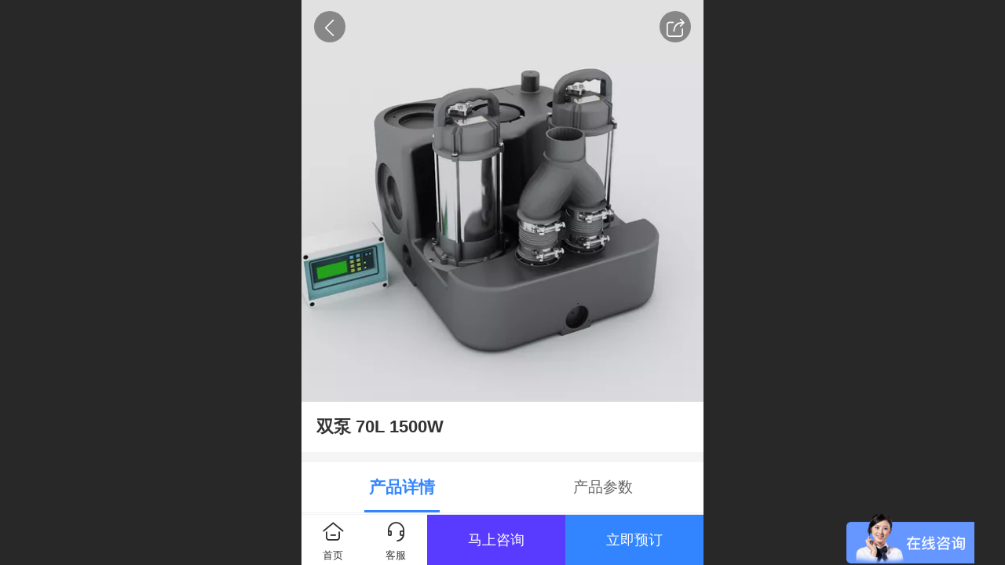

--- FILE ---
content_type: text/html; charset=UTF-8
request_url: http://enm.zelinfu.com.cn/cn/sys-pd/44.html
body_size: 24572
content:



<!--<html><head></head><body></body></html>-->
<!DOCTYPE html>
<html lang="zh">

<head>
    <title>双泵 70L 1500W - 污水提升器_污水提升处理泵装置厂家_泽霖富环保设备</title>
    <meta name="keywords" content="上海污水提升器,上海污水提升泵,杭州污水提升器,杭州污水提升泵,上海污水提升设备厂家,杭州污水提升设备厂家,上海污水提升全自动设备,杭州污水提升全自动设备,上海污水提升设备哪家好"><meta name="description" content="上海泽霖富环保设备主要从事污水提升器、生活污水治理设备、污水提升处理泵装置等技术产品研发、设计、生产及销售业务。专注于环保行业水处理领域中民用建筑给排水设备、工业给排水设备及工程、循环水设备及工程，中水回用设备及工程、一体化污水处理设备及工程、建筑节能环保技术及材料的研发和推广。">
    <meta http-equiv="Content-type" content="text/html; charset=utf-8">
    <meta http-equiv="X-UA-Compatible" content="IE=edge">
    <meta http-equiv="Cache-Control" content="no-transform" />
    <meta name="viewport" content="width=device-width, initial-scale=1.0, maximum-scale=1.0, user-scalable=0" />
    <meta name="apple-mobile-web-app-capable" content="yes">
    <meta name="layoutmode" content="standard">
    <meta name="apple-mobile-web-app-status-bar-style" content="black">
    <meta name="renderer" content="webkit">
    <meta content="always" name="referrer">
    <meta name="wap-font-scale" content="no">
    <meta content="telephone=no" name="format-detection" />
    <META HTTP-EQUIV="Pragma" CONTENT="no-cache">
    <link rel="dns-prefetch" href="//mo.faisys.com">
    <link rel="dns-prefetch" href="//jzfe.faisys.com">
    <link rel="dns-prefetch" href="//fe.508sys.com">
    <script type="text/javascript" src="//fe.508sys.com/browserChecked_1_0/js/browserCheck.min.js?v=202203281611"></script>
    <script type="text/javascript">
        if (!BrowserChecked({
                reverse: true,
                notSupportList: [{
                    name: "ie",
                    version: "9"
                }]
            }).isSupport) {
            window.location.href = "/lvBrowser.jsp?url=" + encodeURIComponent(location.href);
        }

    </script>

    
        <link rel="canonical" href="http://enm.zelinfu.com.cn/cn/sys-pd/44.html">
    <script>document.domain = 'enm.zelinfu.com.cn'</script><link rel="shortcut icon" href="//30139090.s21i.faiusr.com/5/ABUIABAFGAAgz6iDmwYooNqT2QIwIDgg.ico"/><link rel="apple-touch-icon" href="//30139090.s21i.faiusr.com/4/ABUIABAEGAAgytH9mgYog6nyxgIwwgM4wgM!160x160.png"/>
    <script>
        var _htmlFontSize = (function () {
            var clientWidth = document.documentElement ? document.documentElement.clientWidth : document.body
                .clientWidth;
            if (clientWidth > 768 && clientWidth < 1280) {
                clientWidth = 768;
            } else if (clientWidth >= 1280) {
                clientWidth = 512;
            }
            var fontSize = clientWidth / 16;
            if (fontSize <= 0) fontSize = 375 / 16;
            document.documentElement.style.fontSize = fontSize + "px";
            return fontSize;
        })();
    </script>

    <link type="text/css" href='//mo.faisys.com/dist/libs/css/base.min.css?v=202601191114'
        rel="stylesheet">

    
    <script defer src="//mo.faisys.com/dist/visitor/client/915.14747400.js"></script><script defer src="//mo.faisys.com/dist/visitor/client/491.9737fae2.js"></script><script defer src="//mo.faisys.com/dist/visitor/client/main.40c41747.js"></script><link href="//mo.faisys.com/dist/visitor/client/main.3b92203d.css" rel="stylesheet">

    
        <link type="text/css" href='//mo.faisys.com/dist/libs/css/themeV3default.min.css?v=202601191114' rel="stylesheet">
    

    <link type="text/css" href="//mo.faisys.com/dist/libs/css/fontsIco.min.css" rel="stylesheet">


    <link rel='stylesheet' id='jzModuleSkinFrame' type='text/css' href='//mos.faisys.com/6/30139090/2052/0/fkModuleSkin.min.css?v=20231017054906'/>
<link rel='stylesheet' id='jzSingleModuleSkinFrame' type='text/css' href='//mos.faisys.com/30139090/2052/0/fkSingleModuleSkin.min.css?v=20231017054906'/>
<link rel='stylesheet' id='jzNavSkinFrame' type='text/css' href='//mos.faisys.com/26/30139090/2052/0/fkNavSkin.min.css?v=20221028165829'/>
<link rel='stylesheet' id='jzFooterNavSkinFrame' type='text/css' href='//mos.faisys.com/33/30139090/2052/0/20/fkFooterNavSkin.min.css?v=20221028165829'/>
<link rel='stylesheet' type='text/css' href='//jzfe.faisys.com/dist/jz/biz-shared/bizShared.min.css?v=202601211300'/>
<link rel='stylesheet' type='text/css' href='//mo.faisys.com/css/mobi/priceCalendar.min.css?v=202405081156'/>
<link rel='stylesheet' id='css_faitest' type='text/css' href='//fe.508sys.com/faitest_1_4/css/faitest.min.css?v=202109281937'/>
<style id='specialModuleStyle'>
</style>
<style id='mobiTabStyleCss'>
</style>
<style id='mobiLabelStyleCss'>
</style>
<style id='mobiFoldStyleCss'>
</style>
<style id='mobiNoticeStyleCss'>
</style>
<style id='oldThemeColorStyle'>
</style>
<style id='fixedAreaBoxStyle'>
.webFooterBox .ui-calendar-calendar .ui-state-active{background-color:rgba(50,133,255,1);}
.webFooterBox .ui-calendar-calendar .ui-calendar-startDate{background-color:rgba(50,133,255,1);}
.webFooterBox .ui-calendar-prev:after{color:rgba(50,133,255,1);}
.webFooterBox .ui-calendar-next:after{color:rgba(50,133,255,1);}
.webFooterBox .fk-calendarNav{background-color:rgba(50,133,255,1);}
</style>
<style id='mobiStyleFullSiteModule'>
.titleMore:before{content: '更多';}
.formBannerTitle{display: block;}
.form{opacity: 1.0;}
#module18 .formBannerTitle{display: block;}
#module18{opacity: 1.0;}
#module18 .textContent span { display: inline-block; position: relative; left: 50%; transform: translateX(-50%);}.g_main_bgGradientColor_v3 {background: linear-gradient(bottom, rgba(50,133,255,1) 10%,rgba(152,194,255,1));background: -webkit-linear-gradient(bottom, rgba(50,133,255,1) 10%,rgba(152,194,255,1));background: -ms-linear-gradient(bottom, rgba(50,133,255,1) 10%,rgba(152,194,255,1));background: -ms-linear-gradient(bottom, rgba(50,133,255,1) 10%,rgba(152,194,255,1));background: -moz-linear-gradient(bottom, rgba(50,133,255,1) 10%,rgba(152,194,255,1));background: -o-linear-gradient(bottom, rgba(50,133,255,1) 10%,rgba(152,194,255,1));}
.g_main_bgGradientTopColor_v3 {background: linear-gradient(top, rgba(50,133,255,1), rgba(255,255,255,1));background: -webkit-linear-gradient(top, rgba(50,133,255,1), rgba(255,255,255,1));background: -ms-linear-gradient(top, rgba(50,133,255,1), rgba(255,255,255,1));background: -ms-linear-gradient(top, rgba(50,133,255,1), rgba(255,255,255,1));background: -moz-linear-gradient(top, rgba(50,133,255,1), rgba(255,255,255,1));background: -o-linear-gradient(top, rgba(50,133,255,1), rgba(255,255,255,1));}
.g_main_bgGradientLeftColor_v3 {background: linear-gradient(left, rgba(50,133,255,1) 50%,rgba(111,169,255,1));background: -webkit-linear-gradient(left, rgba(50,133,255,1) 50%,rgba(111,169,255,1));background: -ms-linear-gradient(left, rgba(50,133,255,1) 50%,rgba(111,169,255,1));background: -ms-linear-gradient(left, rgba(50,133,255,1) 50%,rgba(111,169,255,1));background: -moz-linear-gradient(left, rgba(50,133,255,1) 50%,rgba(111,169,255,1));background: -o-linear-gradient(left, rgba(50,133,255,1) 50%,rgba(111,169,255,1));}
.g_main_bgColor_v3 {background-color: rgba(50,133,255,1);}
.g_main_color_v3 {color: rgba(50,133,255,1);}
.g_main_bdColor_v3 {border-color: rgba(50,133,255,1);}
.g_main_fillColor_v3 {fill: rgba(50,133,255,1);}
.g_main_hoverbgColor_v3:hover {background-color: rgba(50,133,255,1);}
.g_main_bdColor_v3_a20 {border-color: rgba(50,133,255,0.2);}
.g_main_sdColor_v3_1 {box-shadow: 0 0.15rem 0.375rem 0 rgba(50,133,255,0.35000000000000003);}
.g_minor1_bgColor_v3 {background-color: rgba(89,58,255,1);}
.g_minor1_color_v3 {color: rgba(89,58,255,1);}
.g_minor1_bdColor_v3 {border-color: rgba(89,58,255,1);}
.g_minor2_bgColor_v3 {background-color: rgba(30,255,211,1);}
.g_minor2_color_v3 {color: rgba(30,255,211,1);}
.g_minor2_bdColor_v3 {border-color: rgba(30,255,211,1);}
.g_minor3_bgColor_v3 {background-color: rgba(76,122,191,1);}
.g_minor3_color_v3 {color: rgba(76,122,191,1);}
.g_minor3_bdColor_v3 {border-color: rgba(76,122,191,1);}
.p_memberShipCard.memberShipCardArea{ background: url(//mo.faisys.com/image/memberShipCard/memberCenterCardBg1_black.png) no-repeat; background-size: contain;    background-position: center;}
.p_memberShipCard.memberShipCardArea .membershipCardName{ color: #EDCE97;}
#webHeader_v3 {display:none}
#webHeader_v3.innerHeadStyle{display:block}
.webHeader_v3 .header_v3 .functional_group .languageSelect .lanItem:hover, .languageSelect .lanItem.current {color:rgba(50,133,255,1)}
#webHeader_v3 .searchBox i{}
#webHeader_v3 .searchBox input{}
#webHeader_v3 .searchBox input:-moz-placeholder{}
#webHeader_v3 .searchBox input::moz-placeholder{}
#webHeader_v3 .searchBox input::-webkit-input-placeholder{}
#webHeader_v3 .searchBox input:-ms-input-placeholder{}
#webHeader_v3 .header_v3 .headIcon_v3 .f-logo{background-image:url(//30139090.s21i.faiusr.com/4/ABUIABAEGAAgytH9mgYog6nyxgIwwgM4wgM.png);background-size:contain;}
</style>
<style id='singleModuleColor'>
</style>
<style id='footerNavStyle'>
 #p_footer_nav_wrap .s_hump .is_select .u_nav_icon_decorate .u_nav_icon{color: #fff;}
#p_footer_nav_wrap {display:none;}
.p_footer_nav .u_nav{width:33%;}
#footer_nav_1076 .u_nav_icon{background-image:none;} 
#footer_nav_1076 .u_nav_icon:before{content:'\a0840';}
#footer_nav_1077 .u_nav_icon{background-image:none;} 
#footer_nav_1077 .u_nav_icon:before{content:'\a0846';}
#footer_nav_1079 .u_nav_icon{background-image:none;} 
#footer_nav_1079 .u_nav_icon:before{content:'\a0339';}
</style><style id='mobiStyleModule'>
</style>
<style id='mobiCubeStyleModule'>
</style>
<style id='otherStyle'>
</style>
<style type='text/css' id='independentColStyle'>
</style>
<style id='mobiStyleNav' type='text/css'>
#navbar {display:none;}
#navButton {display:none;}
.open .nav_item:nth-child(1) {transition-delay: 160ms;} 
#navbar_1071 .nav_icon:before{content:'\a1046';content:'\a1046';} 
#navbar_1071 .nav_icon{background-image:none;} 
.open .nav_item:nth-child(2) {transition-delay: 240ms;} 
#navbar_1072 .nav_icon:before{content:'\a0340';content:'\a0340';} 
#navbar_1072 .nav_icon{background-image:none;} 
.open .nav_item:nth-child(3) {transition-delay: 320ms;} 
#navbar_1073 .nav_icon:before{content:'\a1071';content:'\a1071';} 
#navbar_1073 .nav_icon{background-image:none;} 
.open .nav_item:nth-child(4) {transition-delay: 400ms;} 
#navbar_1074 .nav_icon:before{content:'\a1068';content:'\a1068';} 
#navbar_1074 .nav_icon{background-image:none;} 
.open .nav_item:nth-child(5) {transition-delay: 480ms;} 
#navbar_1083 .nav_icon:before{content:'\a0180';content:'\a0180';} 
#navbar_1083 .nav_icon{background-image:none;} 
.open .nav_item:nth-child(6) {transition-delay: 560ms;} 
#navbar_1075 .nav_icon:before{content:'\a0021';content:'\a0021';} 
#navbar_1075 .nav_icon{background-image:none;} 
</style>
<style id='webDetailPageStyle' type="text/css">
.webDetailPage{display:none;}
#webFooter{display:none;}
.g_web{background:#fff;}
.webContainerBox{background:#fff;min-height:100%;}
.webContainerBox .form .formMiddle{background:#fff;}
</style>
<style id='mobiStyleService' type='text/css'>
</style>
<link rel='stylesheet' type='text/css' href='//fe.508sys.com/faitest_1_4/css/faitest.min.css?v=202109281937'/>
</head>

<body faiscoMobi="true" class="new_ui_body_wrap">
    <script>
var _hmt = _hmt || [];
(function() {
  var hm = document.createElement("script");
  hm.src = "https://hm.baidu.com/hm.js?61bbeeff98f2ce6819fad523c4472a35";
  var s = document.getElementsByTagName("script")[0]; 
  s.parentNode.insertBefore(hm, s);
})();
</script>
<meta name="sogou_site_verification" content="lq0YUv86AL" /><div id="preview" data-server-rendered="true" class="preview-area preview-area_visit g_locale2052" data-v-32ab3db8><!----> <!----> <div id="g_body" class="jz_themeV3 regularHeadStyle mobiCol20" data-v-32ab3db8><!----> <div class="webLeft" data-v-32ab3db8></div> <div id="g_web" class="g_web jz_theme_1029 jz_themePresetIndex_1 jz_otherTheme" data-v-32ab3db8><div id="webLoading" class="loading" style="display: none" data-v-32ab3db8><div id="splashscreen" class="splashscreen ui-loader" data-v-32ab3db8><span class="ui-icon ui-icon-loading spin" data-v-32ab3db8></span></div></div> <div id="webTopBox" class="webTopBox" data-v-32ab3db8><div id="webTop" class="webTop" data-v-32ab3db8><div id="J_navExpandAnimate" class="jz_navExpendAnimate" data-v-32ab3db8></div> <div id="navbar" skinid="26" type="1" layout="3" navpos="1" class="navbarV3 navbar is_initing navBaseIcon"><div id="J_nav_bar_wrap" class="nav_bar_wrap"><div id="navbarList" class="nav_bar_list"><div id="navItem_1071" class="J_nav_item nav_item navItem_1071  "><a id="navbar_1071" href="http://enm.zelinfu.com.cn/cn/" class="nav_parts"><div class="nav_part nav_part-icon"><div class="nav_icon_wrap"><div class="icon- nav_icon J_fontIcon"></div></div></div> <div class="nav_part nav_part-name"><div class="J_nav_text nav_text">首页</div></div> <i class="nav_icon-subMenu icon-"></i></a></div><div id="navItem_1072" class="J_nav_item nav_item navItem_1072  "><a id="navbar_1072" href="http://enm.zelinfu.com.cn/cn/h-col-104.html" class="nav_parts"><div class="nav_part nav_part-icon"><div class="nav_icon_wrap"><div class="icon- nav_icon J_fontIcon"></div></div></div> <div class="nav_part nav_part-name"><div class="J_nav_text nav_text">关于我们</div></div> <i class="nav_icon-subMenu icon-"></i></a></div><div id="navItem_1073" class="J_nav_item nav_item navItem_1073  "><a id="navbar_1073" href="http://enm.zelinfu.com.cn/cn/h-col-103.html" class="nav_parts"><div class="nav_part nav_part-icon"><div class="nav_icon_wrap"><div class="icon- nav_icon J_fontIcon"></div></div></div> <div class="nav_part nav_part-name"><div class="J_nav_text nav_text">产品展示</div></div> <i class="nav_icon-subMenu icon-"></i></a></div><div id="navItem_1074" class="J_nav_item nav_item navItem_1074  "><a id="navbar_1074" href="http://enm.zelinfu.com.cn/cn/h-col-105.html" class="nav_parts"><div class="nav_part nav_part-icon"><div class="nav_icon_wrap"><div class="icon- nav_icon J_fontIcon"></div></div></div> <div class="nav_part nav_part-name"><div class="J_nav_text nav_text">新闻动态</div></div> <i class="nav_icon-subMenu icon-"></i></a></div><div id="navItem_1083" class="J_nav_item nav_item navItem_1083  "><a id="navbar_1083" href="http://enm.zelinfu.com.cn/cn/h-col-106.html" class="nav_parts"><div class="nav_part nav_part-icon"><div class="nav_icon_wrap"><div class="icon- nav_icon J_fontIcon"></div></div></div> <div class="nav_part nav_part-name"><div class="J_nav_text nav_text">文件下载</div></div> <i class="nav_icon-subMenu icon-"></i></a></div><div id="navItem_1075" class="J_nav_item nav_item navItem_1075  "><a id="navbar_1075" href="http://enm.zelinfu.com.cn/cn/sys-mb/" class="nav_parts"><div class="nav_part nav_part-icon"><div class="nav_icon_wrap"><div class="icon- nav_icon J_fontIcon"></div></div></div> <div class="nav_part nav_part-name"><div class="J_nav_text nav_text">联系我们</div></div> <i class="nav_icon-subMenu icon-"></i></a></div></div> <div class="navLeft icon-navLeft"></div> <div class="navRight icon-navRight"></div> <div class="navTouchLeft"></div> <div class="navTouchRight"></div> <div class="jz_subMenuSeoGhost"></div></div></div> <div id="navButton" class="navButton is_initing" style="display:none;" data-v-32ab3db8><div class="navButton-icon icon-"></div> <div class="J_hamburger u_hamburger icon-"></div></div></div></div> <div id="webHeader_v3" styleid="1" class="webHeader_v3 headStyle1 hide" style="display:none;" data-v-32ab3db8><div id="web_header_fixed_box" class="fixedBox J_headerFixBox"><div id="headBg_v3" class="headBg_v3 g_main_bgColor_v3"><!----> <div id="header_v3" class="header_v3"><div id="headIcon_v3" pw="160" ph="160" class="headIcon_v3"><a href="/"><div class="f-logo"></div></a></div> <!----> <div id="searchBox" class="item-flex searchBox f_input_box "><div class="jsb-showRange-block" style="display: none"><div class="title-top-defaultTitle sb-searchRange">
                                    全站
                                </div> <div class="arrow-svgDiv"><svg class="sb-icon-arrow"><use fill="#808080" xlink:href="#jzm-vicon_arrow_panel"></use></svg></div></div> <input id="topSearch" placeholder="搜索" class="topSearch"><i class="f_icon_conter  faisco-icons-S000290 g_main_color_v3"></i></div> <div id="functional_group" class="functional_group "><div class="contentBox"><!----> <!----> <!----> <!----> <div class="head_lanSwitch icon showLanSwitch"><div id="languaSwitch" class="languaSwitch"><i class="faisco-icons-S000289"></i></div> <div id="languageSelect" class="languageSelect"><div class="arrow"></div> <div class="lanContainer"><div value="https://m.zelinfu.com.cn/cn/" lanCode="/cn/" currentLan="2052" class="lanItem lanCode2052"><span class="lanTitle title&lt;2052&gt;">中文</span></div><div value="http://enm.zelinfu.com.cn/en/" lanCode="/en/" class="lanItem lanCode1033"><span class="lanTitle title&lt;1033&gt;">English</span></div></div></div></div> <!----></div></div> <!----></div></div></div></div> <div id="webBannerBox" class="webBannerBox moveAnimation" data-v-32ab3db8><!----> <!----> <!----></div> <div id="webContainerBox" class="webContainerBox" style="overflow:hidden;" data-v-32ab3db8><div id="webModuleContainer" class="webModuleContainer" data-v-32ab3db8><div id="module18" _moduleStyle="35" _autoHeight="1" _height="0" _autoWidth="1" _width="0" _inPopupZone="0" _inTab="0" _inFold="0" _infloatzone="0" _bHeight="0" _headerHiden="1" class="form Handle module18 formStyle35" data-v-32ab3db8><div _bannerAutoHeight="1" class="formBannerTitle formBannerTitle18" style="display:none;"><div class="titleLeft titleLeft18"></div> <div class="clearFix titleCenter titleCenter18"><div class="titleText titleText18"><div class="titleTextIcon icon-titleText">
                    
                </div> <div class="textContent"><span class="textModuleName">产品详情</span> <!----> <!----></div></div> <!----> <!----> <!----></div> <div class="titleRight titleRight18"></div></div> <div class="formMiddle formMiddle18"><div class="middleLeft middleLeft18"></div> <div class="middleCenter middleCenter18"><div _innerType="0" class="formMiddleContent moduleContent formMiddleContent18"><div class="module_content"><div id="productNewDetailPanel18" data-content-type="" class="productNewDetailPanel J_pd_detail pdThemev3 detailPanelV3"><div id="productDetailHeader18" class="productDetailHeaderV3"><span class="icon-gClose g_round g_iconMiddle proBack"></span> <a id="productDetailShare" class="icon-share g_round g_iconMiddle proShare"></a> <!----></div> <div showSaleNoEnd="true" class="productNewDetail"><div style="position:relative;"><div id="productNewDetailSwipe18" class="proImgSwipe"><div class="proDetailImgBox"><div class="swipImgBox"><div vwidth="450" vheight="281" alt="双泵 70L 1500W" src-original="//30139090.s21i.faiusr.com/2/ABUIABACGAAgk8-VsgYoqvDVlAQw3As4qgc!800x800.jpg" data-picId="ABUIABACGAAgk8-VsgYoqvDVlAQw3As4qgc" class="proDetailImg J_img_lazyload" style="height:16rem;background-image:url(//mo.faisys.com/image/loading/fill.jpg);"></div> <!----></div></div> <!----></div></div> <div class="themeV3ProductWrap"><!----> <div class="productNameDescBox"><h1 class="productNameText">
                        双泵 70L 1500W
                    </h1> <div class="mallProductToolBtns"><span id="productDetailShare2" class="mallShareIcon icon-share proShare icon-defaultColor"></span> <!----></div></div> <!----></div> <!----> <!----> <div class="productItemSeparator g_breakline"></div> <!----> <!----> <!----> <!----> <div id="productDetailTabPanel18" class="productDetailTabPanel mallBtnSpace"><ul id="productTabUl" class="tabUl"><div class="tabUiDiv"><div class="tabUiDiv2" style="min-width:100%;"><li class="tabLi tabActive g_main_color_v3 g_main_bdColor_v3" style="min-width:50%;" id="tabLi1" data="1"><span class="tabName">产品详情<span></li><li class="tabLi" style="min-width:50%;" id="tabLi2" data="2"><span class="tabName">产品参数<span></li></div></div></ul> <div class="tabBody"><div class="tabPanel tabPanelAtive" id="tabPanel1"><div class="richContent productDetailInfoPanel g_defaultColor"><div class="jz_fix_ue_img jz_reponsive_fix_table" style="min-height:1.5em;"><p style="line-height:1.5em;"><img src="//mo.faisys.com/image/loading/fill.jpg" width="750"  alt="003.jpg" / src-original="//30139090.s21i.faiusr.com/2/ABUIABACGAAgp4D_mgYoxp3niwUw7gU4mAo.jpg" class=J_img_lazyload vwidth=750 vheight=1304 style=";max-width:100%"><img src="//mo.faisys.com/image/loading/fill.jpg" width="750"  alt="004.jpg" / src-original="//30139090.s21i.faiusr.com/2/ABUIABACGAAgp4D_mgYo-sGL-AUw7gU45Qs.jpg" class=J_img_lazyload vwidth=750 vheight=1509 style=";max-width:100%"><img src="//mo.faisys.com/image/loading/fill.jpg" width="750"  alt="005.jpg" / src-original="//30139090.s21i.faiusr.com/2/ABUIABACGAAgqID_mgYomPTCwQQw7gU4qAg.jpg" class=J_img_lazyload vwidth=750 vheight=1064 style=";max-width:100%"><img src="//mo.faisys.com/image/loading/fill.jpg" width="750"  alt="006.jpg" / src-original="//30139090.s21i.faiusr.com/2/ABUIABACGAAgqID_mgYo2v_BqgUw7gU4xAY.jpg" class=J_img_lazyload vwidth=750 vheight=836 style=";max-width:100%"><img src="//mo.faisys.com/image/loading/fill.jpg" width="750"  alt="007.jpg" / src-original="//30139090.s21i.faiusr.com/2/ABUIABACGAAgqID_mgYoyu_9-wIw7gU48Ak.jpg" class=J_img_lazyload vwidth=750 vheight=1264 style=";max-width:100%"><img src="//mo.faisys.com/image/loading/fill.jpg" width="750"  alt="008.jpg" / src-original="//30139090.s21i.faiusr.com/2/ABUIABACGAAgqID_mgYo8t_54QEw7gU4twg.jpg" class=J_img_lazyload vwidth=750 vheight=1079 style=";max-width:100%"><img src="//mo.faisys.com/image/loading/fill.jpg" width="750"  alt="009.jpg" / src-original="//30139090.s21i.faiusr.com/2/ABUIABACGAAgqID_mgYo2Z2d8wYw7gU4lAg.jpg" class=J_img_lazyload vwidth=750 vheight=1044 style=";max-width:100%"><img src="//mo.faisys.com/image/loading/fill.jpg" width="750"  alt="010.jpg" / src-original="//30139090.s21i.faiusr.com/2/ABUIABACGAAgp4D_mgYoutfMazDuBTiSCQ.jpg" class=J_img_lazyload vwidth=750 vheight=1170 style=";max-width:100%"><img src="//mo.faisys.com/image/loading/fill.jpg" width="750"  alt="011.jpg" / src-original="//30139090.s21i.faiusr.com/2/ABUIABACGAAgp4D_mgYokMG-hQYw7gU4iAg.jpg" class=J_img_lazyload vwidth=750 vheight=1032 style=";max-width:100%"><img src="//mo.faisys.com/image/loading/fill.jpg" width="750"  alt="012.jpg" / src-original="//30139090.s21i.faiusr.com/2/ABUIABACGAAgqID_mgYomuS72wUw7gU4jgs.jpg" class=J_img_lazyload vwidth=750 vheight=1422 style=";max-width:100%"></p></div></div></div><div class="tabPanel" id="tabPanel2"><div class="productInfoParamter propInfo"></div></div></div></div> <div id="productBottomBox" class="productBottomBox"><div class="productMallShop btnStyle1"><a href="/index.jsp" class="J_homeBtn homeBtn funBtn"><div class="homeBtnInner"><div class="icon-homeBtn homeBtnIcon"></div> <span class="homeBtnText btnText">首页</span></div></a> <div id="serviceBtn" class="serviceBtn funBtn"><div class="serviceInner"><div class="icon-serviceBtn serviceBtnIcon"></div> <span class="serviceBtnText btnText">客服</span></div></div> <div class="btnGroup"><a id="consultImmediatelyBtn" _pid="44" class="consultImmediatelyBtn g_mallButton J_consultImmediatelyBtn  g_minor1_bgColor_v3">
                                马上咨询
                            </a> <div id="J_productBookingBtn" _pid="44" class="bookingAddCartBtn productImmediatelyBug g_mallButton J_productBookingBtn g_main_bgColor_v3">立即预订</div></div></div></div></div> <div id="userCommentPanel" class="userCommentPanel" style="display:none;"><div class="userCommentHead"><span class="userCommentGoBack icon-gClose g_iconMiddle"></span>
                发表评论
                <a href="" class="userCommentGoHome icon-gHome g_iconMiddle"></a></div> <div class="userCommentBody"><!----> <div class="tabBody"><div id="tabUserPanel1" class="tabPanel tabPanelAtive"><!----> <div class="userCommentInfo"><div class="g_globalLine"><input id="user" type="text" maxlength="50" placeholder="请输入账号" class="itemEdit g_input"> <span class="icon-mnameIcon"></span></div> <div class="g_globalLine"><input id="password" type="password" autocomplete="off" maxlength="20" placeholder="请输入密码" class="itemEdit g_input"> <span class="icon-mpswIcon"></span></div> <!----> <div id="userCommentRemarkPanel1"><div class="g_globalLine"><textarea id="userCommentRemark" minlength="2" maxlength="1000" placeholder="请输入内容：" class="itemEdit msgIcon g_textArea icon-msgIcon"></textarea> <span class="icon-mmsgIcon"></span></div> <div class="g_globalLine J_productCommImg upImgSet"><table id="pt_add_img_tb" cellpadding="0" cellspacing="0"><tbody><tr><td id="pt_add_img_tb" maxNum="5" class="comm-find-tb"><div id="comm-img-swfu-placeholder"></div></td></tr></tbody></table></div></div> <div id="userCommentLoginAndComform" class="userCommentComform g_button g_main_bgColor_v3">提交</div></div></div> <!----> <input id="postCommentId" type="hidden" value="44"></div></div></div> <div id="productMallOptionPanel" class="productMallOptionPanel" style="display:none;"><div class="productMallOptionContentPanel"><div class="productMallOptionContent" style="bottom:0rem;margin-bottom:0rem;padding-bottom:0.5rem;"><div class="productMallOptionHead"><div picId="ABUIABACGAAgk8-VsgYoqvDVlAQw3As4qgc" class="J_mallOptionImg mallOptionImg" style="background-image:url(//30139090.s21i.faiusr.com/2/ABUIABACGAAgk8-VsgYoqvDVlAQw3As4qgc!800x800.jpg);"></div> <div class="productDetail"><div class="productDetailPrice"></div></div> <div class="productDetailClose icon-Off g_iconMiddle icon-defaultColor"></div></div> <!----></div></div></div></div></div></div></div> <div class="middleRight middleRight18"></div></div> <!----></div> <!----> <div id="bookingPanelTriggle" data-v-32ab3db8></div></div></div> <!----> <div id="webFooterBox" class="webFooterBox" data-v-32ab3db8><!----> <div id="webFooter" class="webFooter" data-v-32ab3db8><!----></div> <div id="fullScreenDivCotainer" class="fullScreenDivCotainer" data-v-32ab3db8></div></div> <div id="p_footer_nav_wrap" class="p_footer_nav_wrap"><div id="J_footer_nav" class="p_footer_nav is_length_3 s_hump s_icon_word"><div id="fixedAreaBox" class="p_footer_item_wrap"><div class="J_nav_items_wrap nav_items_wrap"><a id="footer_nav_1076" href="http://enm.zelinfu.com.cn/cn/" title="首页" class="J_footer_nav u_nav footer_nav_1076 is_first"><div class="u_nav_content"><div class="u_nav_icon_decorate"><i class="u_nav_icon icon-"></i></div> <div class="J_nav_icon_wrap u_nav_icon_wrap"><i class="u_nav_icon icon-"></i></div> <div class="u_text_wrap J_text_wrap"><span class="J_nav_text u_nav_text">首页</span></div> <div class="u_nav_sub_icon icon-"></div></div></a><a id="footer_nav_1077" href="http://enm.zelinfu.com.cn/cn/h-col-103.html" title="专业设备" class="J_footer_nav u_nav footer_nav_1077 is_middle"><div class="u_nav_content"><div class="u_nav_icon_decorate"><i class="u_nav_icon icon-"></i></div> <div class="J_nav_icon_wrap u_nav_icon_wrap"><i class="u_nav_icon icon-"></i></div> <div class="u_text_wrap J_text_wrap"><span class="J_nav_text u_nav_text">专业设备</span></div> <div class="u_nav_sub_icon icon-"></div></div></a><a id="footer_nav_1079" href="javascript: Mobi.triggerServiceNumber(1, &quot;4006366960 &quot;);" title="客服" class="J_footer_nav u_nav footer_nav_1079 is_last"><div class="u_nav_content"><div class="u_nav_icon_decorate"><i class="u_nav_icon icon-"></i></div> <div class="J_nav_icon_wrap u_nav_icon_wrap"><i class="u_nav_icon icon-"></i></div> <div class="u_text_wrap J_text_wrap"><span class="J_nav_text u_nav_text">客服</span></div> <div class="u_nav_sub_icon icon-"></div></div></a></div></div> <div class="nav_seo_wrap"></div></div></div> <div class="u_area_box_wrap J_area_box_wrap" data-v-32ab3db8><div id="fixedAreaBox" tplid="1029_1" class="fixedAreaBox fixedAreaBox1029_1" data-v-32ab3db8></div></div> <div id="mobiReviewPage" data-v-32ab3db8></div> <!----> <div id="fixedRightSideBtns" data-v-32ab3db8><!----> <!----></div> <!----> <div class="webBackgroundBox" data-v-32ab3db8><div id="webBodyBackground" class="webBackground webBackgroundFix"></div> <div id="navExistOffPanel" class="navExistOffPanel"></div></div></div> <div class="webRight" data-v-32ab3db8></div> <div id="hiddenModuleForms" class="hiddenModuleForms" style="display: none" data-v-32ab3db8></div></div> <!----></div><script type="text/javascript">window.__INITIAL_STATE__ = {"currentPageModuleIds":[18],"currentPageModuleIdMap":{"18":{"id":18,"flag":0,"type":18,"style":35,"name":"产品详情","content":{"colorStyle":{"styleId":0,"color":""},"recommendPro":{"open":0,"recommendOpen":0,"recommendName":"推荐产品","ma":{"mt":0,"ma":[],"mf":{"l":[],"pt":{"f":[],"s":[]},"sn":"","st":0}},"imgZoom":0},"productInfo":{"info":[],"order":[]},"firstPageSize":{"type":0,"width":5,"height":5},"hiddenPropList":{},"pageStyle":0,"ss":0,"sll":["Weixin","graphic_poster","sina_weibo","qq_zone","qq_share","douban","baidu_tieba","copy_url"],"os":0,"imgZoom":0,"oi":0,"jmpf":0},"headerTitle":false,"extInfo":{"render":true,"_lcid":2052,"siteType":1,"isMall":false,"moduleId":18,"loadingPath":"\u002F\u002Fmo.faisys.com\u002Fimage\u002Floading\u002Ffill.jpg","isAjaxLoad":true,"siteFormPleaseSelect":"请选择","mobiMemberAccount":"账号","proProcutDetail":{},"isShowProSignValue":false,"isShowProBtnValue":true,"proSelBtnValue":"style1","proSelSignValue":"style1","f_width":5,"f_height":5,"imgZoomClass":"","openShare":0,"openService":0,"mallMember":true,"productId":44,"viewAllow":true,"isPromoter":false,"isPromotePd":false,"productInfo":{"aid":30139090,"id":44,"code":"","name":"双泵 70L 1500W","pic":"[{\"id\":\"ABUIABACGAAgk8-VsgYoqvDVlAQw3As4qgc\",\"uoi\":false}]","remark":"\u003Cdiv class=\"jz_fix_ue_img jz_reponsive_fix_table\" style=\"min-height:1.5em;\"\u003E\u003Cp style=\"line-height:1.5em;\"\u003E\u003Cimg src=\"_fairoot_ABUIABACGAAgp4D_mgYoxp3niwUw7gU4mAo\" width=\"750\" height=\"1304\" alt=\"003.jpg\" \u002F\u003E\u003Cimg src=\"_fairoot_ABUIABACGAAgp4D_mgYo-sGL-AUw7gU45Qs\" width=\"750\" height=\"1509\" alt=\"004.jpg\" \u002F\u003E\u003Cimg src=\"_fairoot_ABUIABACGAAgqID_mgYomPTCwQQw7gU4qAg\" width=\"750\" height=\"1064\" alt=\"005.jpg\" \u002F\u003E\u003Cimg src=\"_fairoot_ABUIABACGAAgqID_mgYo2v_BqgUw7gU4xAY\" width=\"750\" height=\"836\" alt=\"006.jpg\" \u002F\u003E\u003Cimg src=\"_fairoot_ABUIABACGAAgqID_mgYoyu_9-wIw7gU48Ak\" width=\"750\" height=\"1264\" alt=\"007.jpg\" \u002F\u003E\u003Cimg src=\"_fairoot_ABUIABACGAAgqID_mgYo8t_54QEw7gU4twg\" width=\"750\" height=\"1079\" alt=\"008.jpg\" \u002F\u003E\u003Cimg src=\"_fairoot_ABUIABACGAAgqID_mgYo2Z2d8wYw7gU4lAg\" width=\"750\" height=\"1044\" alt=\"009.jpg\" \u002F\u003E\u003Cimg src=\"_fairoot_ABUIABACGAAgp4D_mgYoutfMazDuBTiSCQ\" width=\"750\" height=\"1170\" alt=\"010.jpg\" \u002F\u003E\u003Cimg src=\"_fairoot_ABUIABACGAAgp4D_mgYokMG-hQYw7gU4iAg\" width=\"750\" height=\"1032\" alt=\"011.jpg\" \u002F\u003E\u003Cimg src=\"_fairoot_ABUIABACGAAgqID_mgYomuS72wUw7gU4jgs\" width=\"750\" height=\"1422\" alt=\"012.jpg\" \u002F\u003E\u003C\u002Fp\u003E\u003C\u002Fdiv\u003E","flag":807419904,"series":"","spec":"","material":"","brand":"","model":"","color":"","wid":0,"mallPrice":0,"mallMarketPrice":0,"mallAmount":0,"createTime":1667958973000,"groupId":0,"updateTime":1716873116000,"seoKeyword":"","seoDesc":"","option0":0,"option1":0,"option2":0,"option3":0,"option4":0,"addedTime":1667958902000,"sid":1,"labelFlag":0,"browserTitle":"","top":0,"option5":0,"option6":0,"option7":0,"labelFlag1":0,"lid":1,"presentIntegral":0,"offsetMoney":0,"weight":0,"sales":0,"groupIdList":[2],"option8":0,"option9":0,"option10":0,"option11":0,"labelFlag2":0,"labelFlag3":0,"mobiRemark":"","custab1":"","custab2":"","custab3":"","custab4":"","mobiCustab1":"","mobiCustab2":"","mobiCustab3":"","mobiCustab4":"","cusTplId":0,"cusUrlAddress":"","memberCollection":0,"productType":0,"merchantId":0,"trialRemark":"","mobiTrialRemark":"","pdRecommendSetting":"","salePointDesc":"","flag2":32,"orderSettleFormId":0,"limitType":0,"vipPrice13":0,"vipPrice14":0,"vipPrice15":0,"vipPrice16":0,"vipPrice17":0,"vipPrice18":0,"vipPrice19":0,"vipPrice20":0,"pdViewAuthBit":0,"hotelAddressId":0,"picId":"ABUIABACGAAgk8-VsgYoqvDVlAQw3As4qgc","picPathList":[{"id":"ABUIABACGAAgk8-VsgYoqvDVlAQw3As4qgc","uoi":false,"path":"\u002F\u002F30139090.s21i.faiusr.com\u002F2\u002FABUIABACGAAgk8-VsgYoqvDVlAQw3As4qgc.jpg","width":450,"height":281,"newPath":"\u002F\u002F30139090.s21i.faiusr.com\u002F2\u002FABUIABACGAAgk8-VsgYoqvDVlAQw3As4qgc!800x800.jpg"}],"labelIdList":[],"opExt":[],"ecsOpList":[{"n":"颜色","e":1,"items":[{"v":"白色","u":0},{"v":"黑色","u":0},{"v":"蓝色","u":0},{"v":"黄色","u":0},{"v":"红色","u":0},{"v":"橙色","u":0},{"v":"紫色","u":0},{"v":"绿色","u":0},{"v":"灰色","u":0},{"v":"褐色","u":0},{"v":"透明","u":0},{"v":"花色","u":0}]},{"n":"尺码","e":1,"items":[{"v":"XXS","u":0},{"v":"XS","u":0},{"v":"S","u":0},{"v":"M","u":0},{"v":"L","u":0},{"v":"XL","u":0},{"v":"XXL","u":0},{"v":"XXXL","u":0}]}],"maxAmount":0,"minAmount":1,"saleIdList":[],"productVideo":"","productVideoImg":"","productVideoCusImg":"","rpv2":{"ps":true,"pids":[],"mc":[],"t":0,"recommendFromPid":44},"rpRes":{"ps":true,"ids":[],"gids":[],"selectLibId":-1,"t":0},"fileDownloadList":[],"adma":{"open":false,"downloadType":0,"memberLevelId":0,"onlyLevel":false,"groupIdBit":0,"groupIdList":[]},"other":{"minAmount":1,"maxAmount":0,"saleIdList":[],"wxShareIcon":{"tt":0,"dt":0,"it":0,"id":"","tit":"","cont":""},"productVideo":"","productVideoImg":"","productVideoCusImg":"","ecsOpList":[{"n":"颜色","e":1,"items":[{"v":"白色","u":0},{"v":"黑色","u":0},{"v":"蓝色","u":0},{"v":"黄色","u":0},{"v":"红色","u":0},{"v":"橙色","u":0},{"v":"紫色","u":0},{"v":"绿色","u":0},{"v":"灰色","u":0},{"v":"褐色","u":0},{"v":"透明","u":0},{"v":"花色","u":0}]},{"n":"尺码","e":1,"items":[{"v":"XXS","u":0},{"v":"XS","u":0},{"v":"S","u":0},{"v":"M","u":0},{"v":"L","u":0},{"v":"XL","u":0},{"v":"XXL","u":0},{"v":"XXXL","u":0}]}],"productAdvisory":{"customAdvisory":"0","advisoryMethod":"0","phone":"","qrCode":"","computerAdvisoryIde":"","mobiAdvisoryIde":"","mobiUrl":"","mobiUrlOt":"_blank","computerUrl":"","computerUrlOt":"_blank"},"productForm":{"productFormWay":0,"productFormId":1},"cuav2":{"cut":"","p":"","d":"","md":"","mp":"","ocu":false,"icu":true},"productAuthSetting":{},"couponTicketSetting":{"vs":{"tt":0,"vt":0},"og":{},"sr":""},"salePointDesc":"","adma":{"open":false,"downloadType":0,"memberLevelId":0,"onlyLevel":false,"groupIdBit":0,"groupIdList":[]},"jzProductAuthSetting":{"productViewMemberType":0,"productViewMemberLevel":0,"productViewMemberGroupList":[],"viewProductOpen":0}},"openMinAmountBuy":false,"jzMinAmount":1,"openMaxAmountBuy":false,"jzMaxAmount":1,"maxAmountBuyType":0,"otherSalesChannel":{"open":false,"pcLinks":[{"btnText":"Buy On Amazon","url":"","type":1,"typeName":"亚马逊","bgColor":"rgb(247,191,82)","textColor":"rgb(64,64,64)"},{"btnText":"Buy On AliExpress","url":"","type":2,"typeName":"速卖通","bgColor":"rgb(218,61,67)","textColor":"rgb(255,255,255)"},{"btnText":"Buy On eBay","url":"","type":3,"typeName":"eBay","bgColor":"rgb(93,183,229)","textColor":"rgb(255,255,255)"}]},"tieredDiscount":{"open":false,"type":1},"wxShareIcon":{"tt":0,"dt":0,"it":0,"id":"","tit":"","cont":""},"optionsAmountList":{"d":[],"t":"","v":2},"isTimedAdded":false,"openRemovalTime":false,"jzInventory":0,"picPath":"\u002F\u002F30139090.s21i.faiusr.com\u002F2\u002FABUIABACGAAgk8-VsgYoqvDVlAQw3As4qgc.jpg"},"recommendOpen":0,"recommendName":"推荐产品","immediatelyConsultOpen":true,"advisoryTxt":"马上咨询","advisoryUrl":"","mid":-1,"stype":"","isOnlyMember":true,"linkLang":"","genSiteUrlIndex":"http:\u002F\u002Fenm.zelinfu.com.cn\u002Fcn\u002Findex.jsp","homePageLoc":"首页","mobi_serviceLoc":"客服","genMobiUrlMcart":"http:\u002F\u002Fenm.zelinfu.com.cn\u002Fcn\u002Fmcart.jsp","rbarCartLoc":"购物车","pdAmountOverLoc":"已售罄","pd_add_cartLoc":"加入购物车","mallCartCountLoc":"购买数量","mobi_sureLoc":"确认","mallOpen":false,"bookingOpen":false,"productFormOpen":true,"productFormId":1,"isQjb":false,"choiceCurrencyVal":"\u003Cspan class=\"moneySymbol\"\u003E￥\u003C\u002Fspan\u003E","siteCurrencyRight":false,"shopBtnTypeText":"立即预订","showShoppingCart":true,"openKnowPayment":false,"pageStyle":0,"productTimedAddTimeStr":"","hasThirdCode":false,"oem":true,"virtualNum":0,"cutOriginalPrice":0,"keyword":"","hiddenPropList":[12],"openPriceCalendar":false,"weightTypeStr":"kg","freeShip":false,"merchantId":0,"isShowMerchantsPd":false,"isOpenMerchantService":false,"isSubMerchantRelax":false,"isMerchantsPd":false,"serviceList":[],"mcartUrl":"http:\u002F\u002Fenm.zelinfu.com.cn\u002Fcn\u002Fmcart.jsp","productName":"双泵 70L 1500W","saleOpen":false,"salePromotionOpen":false,"salePromotionParam":{},"isNoEndTime":true,"isForeignVer":"","isBeginTimeGroundDown":true,"isCn":true,"isOpenActivity":false,"isLoadOldCountDownInManageOrOldTheme":true,"isLoadNewCountDownInManageOrNewTheme":false,"isLoadNewCountDownInManageOrNewThemeNoIsBgTiGroDown":false,"showVideo":false,"openCollection":false,"productPageStyle":"","classForIphoneX":"","propList":[{"aid":30139090,"id":6,"name":"编号","fieldKey":"code","type":6,"flag":32,"wid":0,"authBuddyGroupIdBit":0,"authMemberLevelId":0,"lid":1,"allowed":true,"valueList":[],"mall":false,"booking":true,"authBuddyGroupIdList":[],"propValueList":[]},{"aid":30139090,"id":4,"name":"类型","fieldKey":"series","type":4,"flag":32,"wid":0,"authBuddyGroupIdBit":0,"authMemberLevelId":0,"lid":1,"allowed":true,"valueList":[],"mall":false,"booking":true,"authBuddyGroupIdList":[],"propValueList":[]},{"aid":30139090,"id":5,"name":"规格","fieldKey":"spec","type":5,"flag":32,"valueList":["单泵25升750W","增压泵550W"],"wid":0,"authBuddyGroupIdBit":0,"authMemberLevelId":0,"lid":1,"propValueList":["增压泵550W","单泵25升750W"],"allowed":true,"mall":false,"booking":true,"authBuddyGroupIdList":[]},{"aid":30139090,"id":7,"name":"材质","fieldKey":"material","type":7,"flag":32,"wid":0,"authBuddyGroupIdBit":0,"authMemberLevelId":0,"lid":1,"allowed":true,"valueList":[],"mall":false,"booking":true,"authBuddyGroupIdList":[],"propValueList":[]},{"aid":30139090,"id":10,"name":"颜色","fieldKey":"color","type":10,"flag":32,"wid":0,"authBuddyGroupIdBit":0,"authMemberLevelId":0,"lid":1,"allowed":true,"valueList":[],"mall":false,"booking":true,"authBuddyGroupIdList":[],"propValueList":[]},{"aid":30139090,"id":8,"name":"品牌","fieldKey":"brand","type":8,"flag":32,"wid":0,"authBuddyGroupIdBit":0,"authMemberLevelId":0,"lid":1,"allowed":true,"valueList":[],"mall":false,"booking":true,"authBuddyGroupIdList":[],"propValueList":[]},{"aid":30139090,"id":9,"name":"型号","fieldKey":"model","type":9,"flag":32,"wid":0,"authBuddyGroupIdBit":0,"authMemberLevelId":0,"lid":1,"allowed":true,"valueList":[],"mall":false,"booking":true,"authBuddyGroupIdList":[],"propValueList":[]}],"productParamterNameList":"","showPriceVal":"","saleCannelPrice":0,"cancelPriceWithSale":"","memberMinPrice":"","memberMaxPrice":"","authorization":false,"indepPrice":false,"actualPrice":"0.00","memberPriceLabel":"会员价","itgName":"积分","choiceCurrencyValPure":"￥","finallyShowPrices":{},"showNewMarketPrice":false,"isBanCopy":false,"isFinPay":false,"isVideoPayProduct":false,"isPicTextProduct":false,"isColumnProduct":false,"isAudioProduct":false,"flvPagePath":"","firstPicId":"ABUIABACGAAgk8-VsgYoqvDVlAQw3As4qgc","firstNewPath":"\u002F\u002F30139090.s21i.faiusr.com\u002F2\u002FABUIABACGAAgk8-VsgYoqvDVlAQw3As4qgc!800x800.jpg","defaultPath":"\u002F\u002F30139090.s21i.faiusr.com\u002F2\u002FABUIABACGAAgk8-VsgYoqvDVlAQw3As4qgc.jpg","optionSlidePicList":[{"id":"ABUIABACGAAgk8-VsgYoqvDVlAQw3As4qgc","src":"\u002F\u002F30139090.s21i.faiusr.com\u002F2\u002FABUIABACGAAgk8-VsgYoqvDVlAQw3As4qgc.jpg","width":1500,"height":938}],"isInitProductSwipe":true,"picPathList":[{"id":"ABUIABACGAAgk8-VsgYoqvDVlAQw3As4qgc","uoi":false,"path":"\u002F\u002F30139090.s21i.faiusr.com\u002F2\u002FABUIABACGAAgk8-VsgYoqvDVlAQw3As4qgc.jpg","width":450,"height":281,"newPath":"\u002F\u002F30139090.s21i.faiusr.com\u002F2\u002FABUIABACGAAgk8-VsgYoqvDVlAQw3As4qgc!800x800.jpg"}],"countDownParam":{"isNewTheme":true,"pageStyle":0,"manageMode":false,"hasFindShowPrice":false,"isCn":true,"isSecKillAndPd":false,"isCutPriceAndPd":false,"isGroupBuyAndPd":false,"isEarnestSaleAndPd":false},"timeCountDownArgs":{"showCountDown":false},"COMMENT_UP_IMG_MAX_SIZE":5,"COMMENT_UP_IMG_TYPE_VALId":"*.jpg,*.jpeg,*.bmp,*.gif,*.png,*.ico","COMMENT_UP_IMG_MAX_NUM":5,"js_jquery":"\u002F\u002Fmo.faisys.com\u002Fjs\u002Fjquery\u002Fjquery-core.min.js?v=202112081201","uploadify":"\u002F\u002Fmo.faisys.com\u002Fjs\u002Fcomm\u002FSWFUpload2v\u002Fjquery.uploadify.min.js?v=202307101206","siteMainDomain":"www.zelinfu.com.cn","swfUpload":"\u002F\u002Fmo.faisys.com\u002Fjs\u002Fcomm\u002FSWFUpload2v\u002Fswfupload.min.js?v=202307101206","isIE":false,"memberShipCardOpen":false,"firstUnBuyCard":{},"memberShipCardRightsStr":"尊享","tempHrefForMemberShipCardOpen":"\u002Fcn\u002FmemberShipCardList.jsp?justUnBuy=true","productGuaranteeOpen":false,"btnSpaceClass":"mallBtnSpace","mallOptionsOpen":false,"isNewMember":true,"memberInfo":{},"couponOpen":false,"finalCouponListInfo":[],"groupBuyCanUseCoupon":false,"productTabs":2,"tabLiDivStyle":"min-width:100%;","tabHeadHtml":"\u003Cli class=\"tabLi tabActive g_main_color_v3 g_main_bdColor_v3\" style=\"min-width:50%;\" id=\"tabLi1\" data=\"1\"\u003E\u003Cspan class=\"tabName\"\u003E产品详情\u003Cspan\u003E\u003C\u002Fli\u003E\u003Cli class=\"tabLi\" style=\"min-width:50%;\" id=\"tabLi2\" data=\"2\"\u003E\u003Cspan class=\"tabName\"\u003E产品参数\u003Cspan\u003E\u003C\u002Fli\u003E","tabBodyHtml":"\u003Cdiv class=\"tabPanel tabPanelAtive\" id=\"tabPanel1\"\u003E\u003Cdiv class=\"richContent productDetailInfoPanel g_defaultColor\"\u003E\u003Cdiv class=\"jz_fix_ue_img jz_reponsive_fix_table\" style=\"min-height:1.5em;\"\u003E\u003Cp style=\"line-height:1.5em;\"\u003E\u003Cimg src=\"\u002F\u002Fmo.faisys.com\u002Fimage\u002Floading\u002Ffill.jpg\" width=\"750\"  alt=\"003.jpg\" \u002F src-original=\"//30139090.s21i.faiusr.com/2/ABUIABACGAAgp4D_mgYoxp3niwUw7gU4mAo.jpg\" class=J_img_lazyload vwidth=750 vheight=1304 style=\";max-width:100%\"\u003E\u003Cimg src=\"\u002F\u002Fmo.faisys.com\u002Fimage\u002Floading\u002Ffill.jpg\" width=\"750\"  alt=\"004.jpg\" \u002F src-original=\"//30139090.s21i.faiusr.com/2/ABUIABACGAAgp4D_mgYo-sGL-AUw7gU45Qs.jpg\" class=J_img_lazyload vwidth=750 vheight=1509 style=\";max-width:100%\"\u003E\u003Cimg src=\"\u002F\u002Fmo.faisys.com\u002Fimage\u002Floading\u002Ffill.jpg\" width=\"750\"  alt=\"005.jpg\" \u002F src-original=\"//30139090.s21i.faiusr.com/2/ABUIABACGAAgqID_mgYomPTCwQQw7gU4qAg.jpg\" class=J_img_lazyload vwidth=750 vheight=1064 style=\";max-width:100%\"\u003E\u003Cimg src=\"\u002F\u002Fmo.faisys.com\u002Fimage\u002Floading\u002Ffill.jpg\" width=\"750\"  alt=\"006.jpg\" \u002F src-original=\"//30139090.s21i.faiusr.com/2/ABUIABACGAAgqID_mgYo2v_BqgUw7gU4xAY.jpg\" class=J_img_lazyload vwidth=750 vheight=836 style=\";max-width:100%\"\u003E\u003Cimg src=\"\u002F\u002Fmo.faisys.com\u002Fimage\u002Floading\u002Ffill.jpg\" width=\"750\"  alt=\"007.jpg\" \u002F src-original=\"//30139090.s21i.faiusr.com/2/ABUIABACGAAgqID_mgYoyu_9-wIw7gU48Ak.jpg\" class=J_img_lazyload vwidth=750 vheight=1264 style=\";max-width:100%\"\u003E\u003Cimg src=\"\u002F\u002Fmo.faisys.com\u002Fimage\u002Floading\u002Ffill.jpg\" width=\"750\"  alt=\"008.jpg\" \u002F src-original=\"//30139090.s21i.faiusr.com/2/ABUIABACGAAgqID_mgYo8t_54QEw7gU4twg.jpg\" class=J_img_lazyload vwidth=750 vheight=1079 style=\";max-width:100%\"\u003E\u003Cimg src=\"\u002F\u002Fmo.faisys.com\u002Fimage\u002Floading\u002Ffill.jpg\" width=\"750\"  alt=\"009.jpg\" \u002F src-original=\"//30139090.s21i.faiusr.com/2/ABUIABACGAAgqID_mgYo2Z2d8wYw7gU4lAg.jpg\" class=J_img_lazyload vwidth=750 vheight=1044 style=\";max-width:100%\"\u003E\u003Cimg src=\"\u002F\u002Fmo.faisys.com\u002Fimage\u002Floading\u002Ffill.jpg\" width=\"750\"  alt=\"010.jpg\" \u002F src-original=\"//30139090.s21i.faiusr.com/2/ABUIABACGAAgp4D_mgYoutfMazDuBTiSCQ.jpg\" class=J_img_lazyload vwidth=750 vheight=1170 style=\";max-width:100%\"\u003E\u003Cimg src=\"\u002F\u002Fmo.faisys.com\u002Fimage\u002Floading\u002Ffill.jpg\" width=\"750\"  alt=\"011.jpg\" \u002F src-original=\"//30139090.s21i.faiusr.com/2/ABUIABACGAAgp4D_mgYokMG-hQYw7gU4iAg.jpg\" class=J_img_lazyload vwidth=750 vheight=1032 style=\";max-width:100%\"\u003E\u003Cimg src=\"\u002F\u002Fmo.faisys.com\u002Fimage\u002Floading\u002Ffill.jpg\" width=\"750\"  alt=\"012.jpg\" \u002F src-original=\"//30139090.s21i.faiusr.com/2/ABUIABACGAAgqID_mgYomuS72wUw7gU4jgs.jpg\" class=J_img_lazyload vwidth=750 vheight=1422 style=\";max-width:100%\"\u003E\u003C\u002Fp\u003E\u003C\u002Fdiv\u003E\u003C\u002Fdiv\u003E\u003C\u002Fdiv\u003E\u003Cdiv class=\"tabPanel\" id=\"tabPanel2\"\u003E\u003Cdiv class=\"productInfoParamter propInfo\"\u003E\u003C\u002Fdiv\u003E\u003C\u002Fdiv\u003E","productInfos":[{"id":1,"name":"产品详情","open":true,"richContent":"\u003Cdiv class=\"jz_fix_ue_img jz_reponsive_fix_table\" style=\"min-height:1.5em;\"\u003E\u003Cp style=\"line-height:1.5em;\"\u003E\u003Cimg src=\"\u002F\u002Fmo.faisys.com\u002Fimage\u002Floading\u002Ffill.jpg\" width=\"750\"  alt=\"003.jpg\" \u002F src-original=\"//30139090.s21i.faiusr.com/2/ABUIABACGAAgp4D_mgYoxp3niwUw7gU4mAo.jpg\" class=J_img_lazyload vwidth=750 vheight=1304 style=\";max-width:100%\"\u003E\u003Cimg src=\"\u002F\u002Fmo.faisys.com\u002Fimage\u002Floading\u002Ffill.jpg\" width=\"750\"  alt=\"004.jpg\" \u002F src-original=\"//30139090.s21i.faiusr.com/2/ABUIABACGAAgp4D_mgYo-sGL-AUw7gU45Qs.jpg\" class=J_img_lazyload vwidth=750 vheight=1509 style=\";max-width:100%\"\u003E\u003Cimg src=\"\u002F\u002Fmo.faisys.com\u002Fimage\u002Floading\u002Ffill.jpg\" width=\"750\"  alt=\"005.jpg\" \u002F src-original=\"//30139090.s21i.faiusr.com/2/ABUIABACGAAgqID_mgYomPTCwQQw7gU4qAg.jpg\" class=J_img_lazyload vwidth=750 vheight=1064 style=\";max-width:100%\"\u003E\u003Cimg src=\"\u002F\u002Fmo.faisys.com\u002Fimage\u002Floading\u002Ffill.jpg\" width=\"750\"  alt=\"006.jpg\" \u002F src-original=\"//30139090.s21i.faiusr.com/2/ABUIABACGAAgqID_mgYo2v_BqgUw7gU4xAY.jpg\" class=J_img_lazyload vwidth=750 vheight=836 style=\";max-width:100%\"\u003E\u003Cimg src=\"\u002F\u002Fmo.faisys.com\u002Fimage\u002Floading\u002Ffill.jpg\" width=\"750\"  alt=\"007.jpg\" \u002F src-original=\"//30139090.s21i.faiusr.com/2/ABUIABACGAAgqID_mgYoyu_9-wIw7gU48Ak.jpg\" class=J_img_lazyload vwidth=750 vheight=1264 style=\";max-width:100%\"\u003E\u003Cimg src=\"\u002F\u002Fmo.faisys.com\u002Fimage\u002Floading\u002Ffill.jpg\" width=\"750\"  alt=\"008.jpg\" \u002F src-original=\"//30139090.s21i.faiusr.com/2/ABUIABACGAAgqID_mgYo8t_54QEw7gU4twg.jpg\" class=J_img_lazyload vwidth=750 vheight=1079 style=\";max-width:100%\"\u003E\u003Cimg src=\"\u002F\u002Fmo.faisys.com\u002Fimage\u002Floading\u002Ffill.jpg\" width=\"750\"  alt=\"009.jpg\" \u002F src-original=\"//30139090.s21i.faiusr.com/2/ABUIABACGAAgqID_mgYo2Z2d8wYw7gU4lAg.jpg\" class=J_img_lazyload vwidth=750 vheight=1044 style=\";max-width:100%\"\u003E\u003Cimg src=\"\u002F\u002Fmo.faisys.com\u002Fimage\u002Floading\u002Ffill.jpg\" width=\"750\"  alt=\"010.jpg\" \u002F src-original=\"//30139090.s21i.faiusr.com/2/ABUIABACGAAgp4D_mgYoutfMazDuBTiSCQ.jpg\" class=J_img_lazyload vwidth=750 vheight=1170 style=\";max-width:100%\"\u003E\u003Cimg src=\"\u002F\u002Fmo.faisys.com\u002Fimage\u002Floading\u002Ffill.jpg\" width=\"750\"  alt=\"011.jpg\" \u002F src-original=\"//30139090.s21i.faiusr.com/2/ABUIABACGAAgp4D_mgYokMG-hQYw7gU4iAg.jpg\" class=J_img_lazyload vwidth=750 vheight=1032 style=\";max-width:100%\"\u003E\u003Cimg src=\"\u002F\u002Fmo.faisys.com\u002Fimage\u002Floading\u002Ffill.jpg\" width=\"750\"  alt=\"012.jpg\" \u002F src-original=\"//30139090.s21i.faiusr.com/2/ABUIABACGAAgqID_mgYomuS72wUw7gU4jgs.jpg\" class=J_img_lazyload vwidth=750 vheight=1422 style=\";max-width:100%\"\u003E\u003C\u002Fp\u003E\u003C\u002Fdiv\u003E"},{"id":2,"name":"产品参数","open":true,"richContent":""},{"id":100,"name":"课程目录","open":false}],"openQQ":false,"openPhone":false,"btnStyle":"btnStyle1","hideBottomBox":false,"homePage":"首页","mobiService":"客服","consultDefaultColor":" g_minor1_bgColor_v3","usedAdvisoryMethod":0,"advisoryPhone":"18516612240","wechatImgPath":"\u002F\u002F2.ss.508sys.com\u002Fimage\u002Fno-pic.jpg","mobiAdvisoryIde":"","btngroupText":["马上咨询","立即预订"],"_sessionMemberId":-1,"memberName":"","CREATOR_MINLEN":1,"mobiPostComments":"发表评论","mobiMemberPleaseInput":"请输入","mobiMemberPassword":"密码","COMMENT_MINLEN":2,"COMMENT_MAXLEN":1000,"msgBoardContent":"内容：","mobiSubmit":"提交","limitAmount_mall":false,"isRelateAmount":false,"mallPriceHtml2":"","showOptionList":[],"hasMktOption":false,"recommendProOpen":0,"productRecommentData":"\u003Cdiv class=\"productItemSeparator g_breakline\"\u003E\u003C\u002Fdiv\u003E\u003Cdiv class=\"mProductList\" id=\"mProductList18\"\u003E\u003Cdiv class=\"mProductListTitle g_middleColor uiCusStyle\"\u003E推荐产品\u003C\u002Fdiv\u003E\u003Cdiv id=\"productSlide18\" class=\"productSlide\"\u003E\u003Cdiv id=\"productSlideList18\" class=\"productSlideList\"\u003E\u003Cdiv topClassName=\"top1\" topSwitch=\"on\" productId=\"33\" productName= \"蜗壳款 &nbsp;双泵 &nbsp;300L\" class=\"productCrossedSlideSec leftPosition\" id=\"productCrossedSlideSec33_module18\"\u003E\u003Ca href=\"http:\u002F\u002Fenm.zelinfu.com.cn\u002Fcn\u002Fsys-pd\u002F33.html\" onclick='Fai.top.JZ.setUrlArgToCookie(this, {\"args\":{\"mid\":18,\"pid\":33,\"fromQz\":false},\"type\":61}); return false;' \u003E\u003Cdiv class=\"CrossedSlideSecImg\" id=\"CrossedSlideSecImg33module18\"\u003E\u003Cdiv class=\"style9Img firstLastPro J_img_lazyload product_detail_recommand_photo product_detail_recommand_photo_defaultScale\" src-original=\"\u002F\u002F30139090.s21i.faiusr.com\u002F2\u002FABUIABACGAAgsNDVsgYo6Ke-9QIw0A844gk!450x450.jpg\" style=\"background:url(\u002F\u002Fmo.faisys.com\u002Fimage\u002Floading\u002Ffill.jpg) no-repeat;background-size:cover;background-position:center;position: relative;\"\u003E\u003C\u002Fdiv\u003E\u003Cdiv class=\"paramPadding paramCollection\"\u003E\u003Cp class=\"g_text paramName g_displayClamp2 proNameToNewStyle paramWrap\"\u003E蜗壳款 &nbsp;双泵 &nbsp;300L\u003C\u002Fp\u003E\u003C\u002Fdiv\u003E\u003C\u002Fdiv\u003E\u003C\u002Fa\u003E\u003C\u002Fdiv\u003E\u003Cdiv topClassName=\"top1\" topSwitch=\"on\" productId=\"44\" productName= \"双泵 70L 1500W\" class=\"productCrossedSlideSec leftPosition\" id=\"productCrossedSlideSec44_module18\"\u003E\u003Ca href=\"http:\u002F\u002Fenm.zelinfu.com.cn\u002Fcn\u002Fsys-pd\u002F44.html\" onclick='Fai.top.JZ.setUrlArgToCookie(this, {\"args\":{\"mid\":18,\"pid\":44,\"fromQz\":false},\"type\":61}); return false;' \u003E\u003Cdiv class=\"CrossedSlideSecImg\" id=\"CrossedSlideSecImg44module18\"\u003E\u003Cdiv class=\"style9Img firstLastPro J_img_lazyload product_detail_recommand_photo product_detail_recommand_photo_defaultScale\" src-original=\"\u002F\u002F30139090.s21i.faiusr.com\u002F2\u002FABUIABACGAAgk8-VsgYoqvDVlAQw3As4qgc!450x450.jpg\" style=\"background:url(\u002F\u002Fmo.faisys.com\u002Fimage\u002Floading\u002Ffill.jpg) no-repeat;background-size:cover;background-position:center;position: relative;\"\u003E\u003C\u002Fdiv\u003E\u003Cdiv class=\"paramPadding paramCollection\"\u003E\u003Cp class=\"g_text paramName g_displayClamp2 proNameToNewStyle paramWrap\"\u003E双泵 70L 1500W\u003C\u002Fp\u003E\u003C\u002Fdiv\u003E\u003C\u002Fdiv\u003E\u003C\u002Fa\u003E\u003C\u002Fdiv\u003E\u003Cdiv topClassName=\"top1\" topSwitch=\"on\" productId=\"27\" productName= \"单泵 &nbsp;60L 1100W\" class=\"productCrossedSlideSec leftPosition\" id=\"productCrossedSlideSec27_module18\"\u003E\u003Ca href=\"http:\u002F\u002Fenm.zelinfu.com.cn\u002Fcn\u002Fsys-pd\u002F27.html\" onclick='Fai.top.JZ.setUrlArgToCookie(this, {\"args\":{\"mid\":18,\"pid\":27,\"fromQz\":false},\"type\":61}); return false;' \u003E\u003Cdiv class=\"CrossedSlideSecImg\" id=\"CrossedSlideSecImg27module18\"\u003E\u003Cdiv class=\"style9Img firstLastPro J_img_lazyload product_detail_recommand_photo product_detail_recommand_photo_defaultScale\" src-original=\"\u002F\u002F30139090.s21i.faiusr.com\u002F2\u002FABUIABACGAAgos7VsgYomOKOIjDcCziqBw!450x450.jpg\" style=\"background:url(\u002F\u002Fmo.faisys.com\u002Fimage\u002Floading\u002Ffill.jpg) no-repeat;background-size:cover;background-position:center;position: relative;\"\u003E\u003C\u002Fdiv\u003E\u003Cdiv class=\"paramPadding paramCollection\"\u003E\u003Cp class=\"g_text paramName g_displayClamp2 proNameToNewStyle paramWrap\"\u003E单泵 &nbsp;60L 1100W\u003C\u002Fp\u003E\u003C\u002Fdiv\u003E\u003C\u002Fdiv\u003E\u003C\u002Fa\u003E\u003C\u002Fdiv\u003E\u003Cdiv topClassName=\"top1\" topSwitch=\"on\" productId=\"30\" productName= \"污水提升器\" class=\"productCrossedSlideSec leftPosition\" id=\"productCrossedSlideSec30_module18\"\u003E\u003Ca href=\"http:\u002F\u002Fenm.zelinfu.com.cn\u002Fcn\u002Fsys-pd\u002F30.html\" onclick='Fai.top.JZ.setUrlArgToCookie(this, {\"args\":{\"mid\":18,\"pid\":30,\"fromQz\":false},\"type\":61}); return false;' \u003E\u003Cdiv class=\"CrossedSlideSecImg\" id=\"CrossedSlideSecImg30module18\"\u003E\u003Cdiv class=\"style9Img firstLastPro J_img_lazyload product_detail_recommand_photo product_detail_recommand_photo_defaultScale\" src-original=\"\u002F\u002F30139090.s21i.faiusr.com\u002F2\u002FABUIABACGAAgnNHVsgYo-sqFgwcw0A844gk!450x450.jpg\" style=\"background:url(\u002F\u002Fmo.faisys.com\u002Fimage\u002Floading\u002Ffill.jpg) no-repeat;background-size:cover;background-position:center;position: relative;\"\u003E\u003C\u002Fdiv\u003E\u003Cdiv class=\"paramPadding paramCollection\"\u003E\u003Cp class=\"g_text paramName g_displayClamp2 proNameToNewStyle paramWrap\"\u003E污水提升器\u003C\u002Fp\u003E\u003C\u002Fdiv\u003E\u003C\u002Fdiv\u003E\u003C\u002Fa\u003E\u003C\u002Fdiv\u003E\u003Cdiv topClassName=\"top1\" topSwitch=\"on\" productId=\"26\" productName= \"蜗壳款 &nbsp;150L 1100W\" class=\"productCrossedSlideSec leftPosition\" id=\"productCrossedSlideSec26_module18\"\u003E\u003Ca href=\"http:\u002F\u002Fenm.zelinfu.com.cn\u002Fcn\u002Fsys-pd\u002F26.html\" onclick='Fai.top.JZ.setUrlArgToCookie(this, {\"args\":{\"mid\":18,\"pid\":26,\"fromQz\":false},\"type\":61}); return false;' \u003E\u003Cdiv class=\"CrossedSlideSecImg\" id=\"CrossedSlideSecImg26module18\"\u003E\u003Cdiv class=\"style9Img firstLastPro J_img_lazyload product_detail_recommand_photo product_detail_recommand_photo_defaultScale\" src-original=\"\u002F\u002F30139090.s21i.faiusr.com\u002F2\u002FABUIABACGAAgws-VsgYowKm46AUw0A844gk!450x450.jpg\" style=\"background:url(\u002F\u002Fmo.faisys.com\u002Fimage\u002Floading\u002Ffill.jpg) no-repeat;background-size:cover;background-position:center;position: relative;\"\u003E\u003C\u002Fdiv\u003E\u003Cdiv class=\"paramPadding paramCollection\"\u003E\u003Cp class=\"g_text paramName g_displayClamp2 proNameToNewStyle paramWrap\"\u003E蜗壳款 &nbsp;150L 1100W\u003C\u002Fp\u003E\u003C\u002Fdiv\u003E\u003C\u002Fdiv\u003E\u003C\u002Fa\u003E\u003C\u002Fdiv\u003E\u003Cdiv topClassName=\"top1\" topSwitch=\"on\" productId=\"41\" productName= \"单泵 25L 750W\" class=\"productCrossedSlideSec leftPosition\" id=\"productCrossedSlideSec41_module18\"\u003E\u003Ca href=\"http:\u002F\u002Fenm.zelinfu.com.cn\u002Fcn\u002Fsys-pd\u002F41.html\" onclick='Fai.top.JZ.setUrlArgToCookie(this, {\"args\":{\"mid\":18,\"pid\":41,\"fromQz\":false},\"type\":61}); return false;' \u003E\u003Cdiv class=\"CrossedSlideSecImg\" id=\"CrossedSlideSecImg41module18\"\u003E\u003Cdiv class=\"style9Img firstLastPro J_img_lazyload product_detail_recommand_photo product_detail_recommand_photo_defaultScale\" src-original=\"\u002F\u002F30139090.s21i.faiusr.com\u002F2\u002FABUIABACGAAgmc3VsgYoiczx8wUw3As4qgc!450x450.jpg\" style=\"background:url(\u002F\u002Fmo.faisys.com\u002Fimage\u002Floading\u002Ffill.jpg) no-repeat;background-size:cover;background-position:center;position: relative;\"\u003E\u003C\u002Fdiv\u003E\u003Cdiv class=\"paramPadding paramCollection\"\u003E\u003Cp class=\"g_text paramName g_displayClamp2 proNameToNewStyle paramWrap\"\u003E单泵 25L 750W\u003C\u002Fp\u003E\u003C\u002Fdiv\u003E\u003C\u002Fdiv\u003E\u003C\u002Fa\u003E\u003C\u002Fdiv\u003E\u003Cdiv topClassName=\"top1\" topSwitch=\"on\" productId=\"40\" productName= \"单泵 &nbsp;60L 1500W\" class=\"productCrossedSlideSec leftPosition\" id=\"productCrossedSlideSec40_module18\"\u003E\u003Ca href=\"http:\u002F\u002Fenm.zelinfu.com.cn\u002Fcn\u002Fsys-pd\u002F40.html\" onclick='Fai.top.JZ.setUrlArgToCookie(this, {\"args\":{\"mid\":18,\"pid\":40,\"fromQz\":false},\"type\":61}); return false;' \u003E\u003Cdiv class=\"CrossedSlideSecImg\" id=\"CrossedSlideSecImg40module18\"\u003E\u003Cdiv class=\"style9Img firstLastPro J_img_lazyload product_detail_recommand_photo product_detail_recommand_photo_defaultScale\" src-original=\"\u002F\u002F30139090.s21i.faiusr.com\u002F2\u002FABUIABACGAAg383VsgYoy6apvQMw3As4qgc!450x450.jpg\" style=\"background:url(\u002F\u002Fmo.faisys.com\u002Fimage\u002Floading\u002Ffill.jpg) no-repeat;background-size:cover;background-position:center;position: relative;\"\u003E\u003C\u002Fdiv\u003E\u003Cdiv class=\"paramPadding paramCollection\"\u003E\u003Cp class=\"g_text paramName g_displayClamp2 proNameToNewStyle paramWrap\"\u003E单泵 &nbsp;60L 1500W\u003C\u002Fp\u003E\u003C\u002Fdiv\u003E\u003C\u002Fdiv\u003E\u003C\u002Fa\u003E\u003C\u002Fdiv\u003E\u003Cdiv topClassName=\"top1\" topSwitch=\"on\" productId=\"45\" productName= \"单泵 25L 1100W\" class=\"productCrossedSlideSec leftPosition\" id=\"productCrossedSlideSec45_module18\"\u003E\u003Ca href=\"http:\u002F\u002Fenm.zelinfu.com.cn\u002Fcn\u002Fsys-pd\u002F45.html\" onclick='Fai.top.JZ.setUrlArgToCookie(this, {\"args\":{\"mid\":18,\"pid\":45,\"fromQz\":false},\"type\":61}); return false;' \u003E\u003Cdiv class=\"CrossedSlideSecImg\" id=\"CrossedSlideSecImg45module18\"\u003E\u003Cdiv class=\"style9Img firstLastPro J_img_lazyload product_detail_recommand_photo product_detail_recommand_photo_defaultScale\" src-original=\"\u002F\u002F30139090.s21i.faiusr.com\u002F2\u002FABUIABACGAAg68zVsgYo4ZvSsAIw3As4qgc!450x450.jpg\" style=\"background:url(\u002F\u002Fmo.faisys.com\u002Fimage\u002Floading\u002Ffill.jpg) no-repeat;background-size:cover;background-position:center;position: relative;\"\u003E\u003C\u002Fdiv\u003E\u003Cdiv class=\"paramPadding paramCollection\"\u003E\u003Cp class=\"g_text paramName g_displayClamp2 proNameToNewStyle paramWrap\"\u003E单泵 25L 1100W\u003C\u002Fp\u003E\u003C\u002Fdiv\u003E\u003C\u002Fdiv\u003E\u003C\u002Fa\u003E\u003C\u002Fdiv\u003E\u003Cdiv topClassName=\"top1\" topSwitch=\"on\" productId=\"46\" productName= \"双泵 70L 750W\" class=\"productCrossedSlideSec leftPosition\" id=\"productCrossedSlideSec46_module18\"\u003E\u003Ca href=\"http:\u002F\u002Fenm.zelinfu.com.cn\u002Fcn\u002Fsys-pd\u002F46.html\" onclick='Fai.top.JZ.setUrlArgToCookie(this, {\"args\":{\"mid\":18,\"pid\":46,\"fromQz\":false},\"type\":61}); return false;' \u003E\u003Cdiv class=\"CrossedSlideSecImg\" id=\"CrossedSlideSecImg46module18\"\u003E\u003Cdiv class=\"style9Img firstLastPro J_img_lazyload product_detail_recommand_photo product_detail_recommand_photo_defaultScale\" src-original=\"\u002F\u002F30139090.s21i.faiusr.com\u002F2\u002FABUIABACGAAgxc7VsgYo0sOmiAUw3As4qgc!450x450.jpg\" style=\"background:url(\u002F\u002Fmo.faisys.com\u002Fimage\u002Floading\u002Ffill.jpg) no-repeat;background-size:cover;background-position:center;position: relative;\"\u003E\u003C\u002Fdiv\u003E\u003Cdiv class=\"paramPadding paramCollection\"\u003E\u003Cp class=\"g_text paramName g_displayClamp2 proNameToNewStyle paramWrap\"\u003E双泵 70L 750W\u003C\u002Fp\u003E\u003C\u002Fdiv\u003E\u003C\u002Fdiv\u003E\u003C\u002Fa\u003E\u003C\u002Fdiv\u003E\u003C\u002Fdiv\u003E\u003C\u002Fdiv\u003E\u003C\u002Fdiv\u003E","openCommStar":false,"shareDataProdectDetail":{"productId":44,"browserTitle":"","shareUrl":"http:\u002F\u002Fm.zelinfu.com.cn\u002Fsys-pd\u002F44.html","shareLinkList":"[{\"url\":\"?\",\"icon\":\"Weixin\",\"allow\":true},{\"url\":\"?\",\"icon\":\"graphic_poster\",\"allow\":true},{\"url\":\"http:\u002F\u002Fservice.weibo.com\u002Fshare\u002Fshare.php?title=&nbsp;&url=http:\u002F\u002Fm.zelinfu.com.cn\u002Fsys-pd\u002F44.html&pic=\",\"icon\":\"sina_weibo\",\"allow\":true},{\"url\":\"http:\u002F\u002Fsns.qzone.qq.com\u002Fcgi-bin\u002Fqzshare\u002Fcgi_qzshare_onekey?summary=&nbsp;&url=http:\u002F\u002Fm.zelinfu.com.cn\u002Fsys-pd\u002F44.html&pics=http:%2F%2F30139090.s21i.faiusr.com%2F2%2FABUIABACGAAgk8-VsgYoqvDVlAQw3As4qgc.jpg&title=&nbsp;\",\"icon\":\"qq_zone\",\"allow\":true},{\"url\":\"http:\u002F\u002Fconnect.qq.com\u002Fwidget\u002Fshareqq\u002Findex.html?summary=http%3A%2F%2Fm.zelinfu.com.cn%2Fsys-pd%2F44.html&url=http:\u002F\u002Fm.zelinfu.com.cn\u002Fsys-pd\u002F44.html&pics=%2F%2F30139090.s21i.faiusr.com%2F2%2FABUIABACGAAgk8-VsgYoqvDVlAQw3As4qgc.jpg&title=\",\"icon\":\"qq_share\",\"allow\":true},{\"url\":\"http:\u002F\u002Fshuo.douban.com\u002F!service\u002Fshare?name=http%3A%2F%2Fm.zelinfu.com.cn%2Fsys-pd%2F44.html&text=http:\u002F\u002Fm.zelinfu.com.cn\u002Fsys-pd\u002F44.html\",\"icon\":\"douban\",\"allow\":true},{\"url\":\"http:\u002F\u002Ftieba.baidu.com\u002Ff\u002Fcommit\u002Fshare\u002FopenShareApi?comment=&url=http:\u002F\u002Fm.zelinfu.com.cn\u002Fsys-pd\u002F44.html&title=http%3A%2F%2Fm.zelinfu.com.cn%2Fsys-pd%2F44.html\",\"icon\":\"baidu_tieba\",\"allow\":true},{\"url\":\"http:\u002F\u002Fm.zelinfu.com.cn\u002Fsys-pd\u002F44.html?\",\"icon\":\"copy_url\",\"allow\":true}]","isHiddenPrice":true,"productInfo":{"id":44,"name":"双泵 70L 1500W","picPath":"\u002F\u002F30139090.s21i.faiusr.com\u002F2\u002FABUIABACGAAgk8-VsgYoqvDVlAQw3As4qgc!800x800.jpg"},"jsShareInfo":"{\"marketingInfo\":{},\"authNotAll\":true,\"oem\":true,\"showFaiscoSupport\":false,\"showFaiscoSideSupport\":false,\"sharePrices\":{}}"},"argsParam":{"pd_optionsAmountInfo":{"d":[],"t":"","v":2},"pd_showOptionList":[],"mkt_optionsAmountInfo":{},"mkt_showOptionList":[],"moduleId":18,"productId":44,"mallOptionsOpen":false,"pageStyle":0,"isCommunityGroup":false,"isShowGbProduct":false,"isGroupBuy":false,"isGrouBuyPd":false,"isGroupBuyProduct":false,"isValidGroupBuy":false,"pdCPStr":"0.00","mpStr":"0.00","timerTxt":"开始","communityPdInfo":{},"communityGrouper":{},"communityActivInfo":{},"groupPriceStr":"\u003Cspan class=\"moneySymbol\"\u003E￥\u003C\u002Fspan\u003E0.00","groupBuyId":0,"groupNum":0,"groupBuyType":0,"isGbStarted":false,"groupBuyDetailId":0,"isPtLimitBuy":false,"pt_maxAmount":0,"productRestrictInfo":{},"pt_productRestrictInfo":{},"isImLimitBuy":false,"im_maxAmount":0,"im_productRestrictInfo":{},"isShowCpProduct":false,"isCutPrice":false,"isValidCutPrice":false,"isCpStarted":false,"isCutPricePd":false,"cpPriceStr":"0.00","secKillPriceStr":"0.00","cutPriceId":-1,"cutPriceDetailId":0,"cutPriceInfo":{},"groupBuyInfo":{},"integralMallInfo":{},"secKillInfo":{},"isShowSecKillProduct":false,"isSecKillPd":false,"isSecKill":false,"isSecKillIng":false,"skSurplusAmount":0,"isSecKillButNoAmount":false,"secKillId":0,"isSecKillStarted":false,"parseDateForSecKillStartTime":"","isValidEarnestSale":false,"hasFindShowPrice":false,"isShowImProduct":false,"isIntegralMall":false,"showItgTip":false,"integralMallId":0,"integtalMallType":0,"imMinPrice":{"minPrice":0,"minIntegral":0},"isEarnestSale":false,"isShowEsProduct":false,"readyEsPd":false,"earnestSaleInfo":{},"openPriceCalendar":false,"earnestSaleId":0,"themeV3":true,"isUseSwipe":true,"isHotelProduct":false,"hotelProductData":{},"combinedPurchaseOpen":false,"saleReSalePriceHtml":"","returnUrl":""},"pdNotFound":false,"fdpProperties":{"productName":"双泵 70L 1500W","productTypeName":"实物产品","hasMallAmount":false,"marketType":"","distType":"","isOnSale":true},"wxOpen":true,"isOpenPdDesc":false,"productLid":1,"notAdded":false,"isKnowPayProduct":false,"payContentType":0,"productNotAdded":"该产品已经下架了，看看其他吧~","downloadModel":{"open":false,"allow":false,"downloadBtnText":"附件下载","hasFile":false},"currentPdAttachDownloadAuthForMember":{"isNeedLogin":false,"currentMemberPdAttachAllow":true}},"pattern":{"h":0,"w":0,"i":{"y":0},"a":{"t":0},"ts":{"t":1},"lts":{"t":1},"tran":100},"patternV3":{"a":{"t":0,"r":0,"s":0.6,"d":0,"tg":0},"o":0,"s":{"t":0,"text":"副标题","left":0,"top":0,"c":"#000","s":0},"ts":{"t":1},"lts":{"t":1},"skinId":0,"ibg":{"c":"#000"}}}},"htmlFontSize":23.4375,"allNewsCount":0,"newsList":[],"newsGroupList":[],"columnModuleHiddenList":[],"delModuleList":[],"httpInCodeCount":0,"topTips":[],"mobiTipList":[],"pageScrollTop":0,"popupFormModuleIdMap":{},"popupFormId":0,"showSubTitleSkinIdList":[2],"fullSiteSubTitleType":0,"header":{"headStyle":{"styleId":1,"hh":0,"searchRange":0,"searchTips":"搜索","searchType":0,"searchContent":0,"historyType":1,"dropListType":0,"dropMenuItemAliasList":["全站","产品","文章","图册"],"ts":{"ls":1,"it":4,"ict":0,"tl":0,"hsb":0,"ic":"#000","bg":{"bgType":0,"color":"#000","bgImgPath":"","bgImgId":"","bgImgStyle":1,"re":0},"sbg":{"bt":0,"bc":"#000"},"sb":{"bt":0,"bc":"#000"},"sf":{"ft":0,"fs":0,"fct":0,"fc":"#000"},"si":{"it":0,"ic":"#000"}},"t":{"name":"泽霖富环保设备","align":0,"fontType":0,"font":{"fontSize":0,"fontColorType":0,"fontColor":"#000","w":0,"d":0,"i":0,"f":"","fontList":[]},"jump":{"jumpOpen":1,"jumpType":"100","url":"\u002F","jumpName":"首页","jumpIde":"AGQIAxIA"}},"lg":{"st":1,"lid":"ABUIABAEGAAgytH9mgYog6nyxgIwwgM4wgM","ls":0,"lp":1,"m":{"type":0,"mt":0,"mb":0,"ml":0,"mr":0},"jump":{"jumpOpen":1,"jumpType":"100","url":"\u002F","jumpName":"首页","jumpIde":"AGQIAxIA"},"li":{"ow":450,"oh":450},"lip":"//30139090.s21i.faiusr.com/4/ABUIABAEGAAgytH9mgYog6nyxgIwwgM4wgM.png"},"hotTopicList":[],"noList":[],"nProps":[],"dropMenuList":[{"type":0,"name":"全站","value":"全站","show":true},{"type":1,"name":"产品","value":"产品","show":true},{"type":2,"name":"文章","value":"文章","show":true},{"type":5,"name":"图册","value":"图册","show":true}]},"logoJumpInfo":{"url":"\u002F","onclickStr":""},"title":{"content":"泽霖富环保设备","url":"\u002F","onclickStr":""},"searchOptions":{"searchTitle":"全站","searchProduct":0,"showDropMenu":false,"hotTopic":[],"dropMenuList":[{"type":0,"name":"全站","value":"全站","show":true},{"type":1,"name":"产品","value":"产品","show":true},{"type":2,"name":"文章","value":"文章","show":true},{"type":5,"name":"图册","value":"图册","show":true}],"searchTip":"搜索","historySearch":1,"nSL":[],"rangeType":0,"lanCode":""},"openLanInfoList":[{"lcid":2052,"oflag":1024,"name":"中文","lanCode":"cn","lanVerDesc":"中文版","trialDays":2147483647,"trialTimeKey":"cn","trialExpireAutoClose":false,"url":"https:\u002F\u002Fm.zelinfu.com.cn\u002Fcn\u002F"},{"lcid":1033,"oflag":1,"name":"English","lanCode":"en","lanVerDesc":"英文版","trialDays":3,"trialTimeKey":"en","trialExpireAutoClose":true,"url":"http:\u002F\u002Fenm.zelinfu.com.cn\u002Fen\u002F"}],"urls":{"profileUrl":"\u002Fcn\u002Fprofile.jsp","mcartUrl":"\u002Fcn\u002Fmcart.jsp","prUrl":"\u002Fcn\u002Fpr.jsp","mlistUrl":"\u002Fcn\u002Fmlist.jsp"},"mallOpen":false,"allProductNum":9,"productGroupBtnHref":"\u002Fpg.jsp?entry=mallNav&pgs=4","headerV2":{"title":"","mallOpen":false,"urls":[],"allProductNum":-1,"productGroupBtnHref":"","canUseNofollow":false,"isHeadHide":false,"isMallTheme":false,"logo":{},"picParam":{},"jumpTitleUrl":"","logoJumpUrl":"","setShowSiteTitleBgFlag":"","linkCoverPreViewPath":""}},"footer":{"footerStyle":{"id":1,"c":"\u003Cp\u003E\u003Cfont face=\"Arial\"\u003E©\u003C\u002Ffont\u003E2023&nbsp;上海泽霖富环保设备有限公司&nbsp;版权所有\u003C\u002Fp\u003E\u003Cp\u003E污水提升器&nbsp; &nbsp;污水提升泵&nbsp; &nbsp;家用污水提升设备\u003C\u002Fp\u003E","fs":0,"se":0,"mpsBeian":1,"mpsSetting":{"code":"沪公网安备 31011702008793号","html":"\u003Cdiv style=\"width:300px;margin:0 auto; padding:20px 0;\"\u003E \t\t \t\t\u003Ca target=\"_blank\" href=\"http:\u002F\u002Fwww.beian.gov.cn\u002Fportal\u002FregisterSystemInfo?recordcode=31011702008793\" style=\"display:inline-block;text"},"st":{"bg":{"bgType":0,"color":"#000","bgImgPath":"","bgImgId":"","bgImgStyle":1,"re":0},"cf":{"t":0,"fs":0,"ct":0,"c":"#000"},"mi":{"t":0,"fs":0,"ct":0,"c":"#000"},"dl":{"t":0,"c":"#000","w":0,"s":0}},"fh":0,"flow":1,"ls":1,"hp":1,"mc":1,"beian":1},"footerMenuInfo":{"profile":{"url":"\u002Fcn\u002Fprofile.jsp","text":"个人中心"},"home":{"url":"\u002Fcn\u002F","text":"主页"},"entrance":{"url":"http:\u002F\u002Fwww.zelinfu.com.cn\u002Fcn\u002F\u002F?_siteUrl","text":"电脑版"},"lanSwitch":{"url":"\u002Fcn\u002F","text":"中文版"}},"openLanInfoList":[{"lcid":2052,"oflag":1024,"name":"中文","lanCode":"cn","lanVerDesc":"中文版","trialDays":2147483647,"trialTimeKey":"cn","trialExpireAutoClose":false,"url":"https:\u002F\u002Fm.zelinfu.com.cn\u002Fcn\u002F"},{"lcid":1033,"oflag":1,"name":"English","lanCode":"en","lanVerDesc":"英文版","trialDays":3,"trialTimeKey":"en","trialExpireAutoClose":true,"url":"http:\u002F\u002Fenm.zelinfu.com.cn\u002Fen\u002F"}],"footerSupportInfo":{"supportUrl":"http:\u002F\u002Fxmzh.sitekc.com","supportStr":"网站建设","isOldFlag":true,"hideSupportAllowed":true,"oemHiddenSupport":false,"poweredBy":"技术支持","footerBuild":"搭建","footerSiteTrial":"本站使用"},"footerShowIpv6":false,"domainBeianStr":"沪ICP备2022031645号-1","reportUrl":"","siteVer":140,"_siteDemo":false,"oemPageTemplateView":false,"footerV2":{"hiddenTop":false,"designMode":true,"isMallTheme":false,"showFaiscoSupport":false,"homeLink":"","profileLink":"","pcUrl":"","showPC":false,"openLanInfoList":[],"footerInfo":"","footerStyleInfo":{},"wapOptimizerContent":"","showDomainBeian":false,"domainBeianStr":"","footerSupportInfo":{},"footerAuth":false},"footerChanged":false,"wapOptimizerContent":"\u003Cp\u003E\u003Cfont face=\"Arial\"\u003E©\u003C\u002Ffont\u003E2023&nbsp;上海泽霖富环保设备有限公司&nbsp;版权所有\u003C\u002Fp\u003E\u003Cp\u003E污水提升器&nbsp; &nbsp;污水提升泵&nbsp; &nbsp;家用污水提升设备\u003C\u002Fp\u003E"},"nav":{"navList":[{"id":1071,"name":"首页","show":true,"cil":[],"nf":false,"icon":{"c":0,"i":0,"iconType":0,"id":9,"content":"\\a1046","classname":"faisco-icons-M0001046","color":"","colIconType":2,"colIconCusType":0,"iconFileId":"NewFontIcon_10009","iconFilePath":""},"jumpCtrl":{"ide":"AGQIAxIA","columnType":100,"href":"http:\u002F\u002Fenm.zelinfu.com.cn\u002Fcn\u002F","info":{"t":100,"i":3,"u":"http:\u002F\u002Fenm.zelinfu.com.cn\u002Fcn\u002F","n":"首页","s":"AGQIAxIA"}},"viewAllow":true,"selected":false},{"id":1072,"name":"关于我们","show":true,"cil":[],"nf":false,"icon":{"c":0,"i":0,"iconType":0,"id":340,"content":"\\a0340","classname":"faisco-icons-M000340","color":"","colIconType":2,"colIconCusType":0,"iconFileId":"NewFontIcon_10340","iconFilePath":""},"jumpCtrl":{"ide":"AGQIaBIAGAA=","columnType":100,"href":"http:\u002F\u002Fenm.zelinfu.com.cn\u002Fcn\u002Fh-col-104.html","info":{"t":100,"i":104,"u":"http:\u002F\u002Fenm.zelinfu.com.cn\u002Fcn\u002Fh-col-104.html","nf":0,"n":"产品展示","s":"AGQIaBIAGAA="}},"viewAllow":true,"selected":false},{"id":1073,"name":"产品展示","show":true,"cil":[],"nf":false,"icon":{"c":0,"i":0,"iconType":0,"id":93,"content":"\\a1071","classname":"faisco-icons-M001071","color":"","colIconType":2,"colIconCusType":0,"iconFileId":"NewFontIcon_10093","iconFilePath":""},"jumpCtrl":{"ide":"AGQIZxIAGAA=","columnType":100,"href":"http:\u002F\u002Fenm.zelinfu.com.cn\u002Fcn\u002Fh-col-103.html","info":{"t":100,"i":103,"u":"http:\u002F\u002Fenm.zelinfu.com.cn\u002Fcn\u002Fh-col-103.html","nf":0,"n":"专业设备","s":"AGQIZxIAGAA="}},"viewAllow":true,"selected":false},{"id":1074,"name":"新闻动态","show":true,"cil":[],"nf":false,"icon":{"c":0,"i":0,"iconType":0,"id":90,"content":"\\a1068","classname":"faisco-icons-M001068","color":"","colIconType":2,"colIconCusType":0,"iconFileId":"NewFontIcon_10090","iconFilePath":""},"jumpCtrl":{"ide":"AGQIaRIA","columnType":100,"href":"http:\u002F\u002Fenm.zelinfu.com.cn\u002Fcn\u002Fh-col-105.html","info":{"t":100,"i":105,"u":"http:\u002F\u002Fenm.zelinfu.com.cn\u002Fcn\u002Fh-col-105.html","n":"新闻动态","s":"AGQIaRIA"}},"viewAllow":true,"selected":false},{"id":1083,"name":"文件下载","show":true,"cil":[],"nf":false,"icon":{"c":0,"i":0,"iconType":0,"id":180,"content":"\\a0180","classname":"faisco-icons-M000180","color":"","colIconType":2,"colIconCusType":0,"iconFileId":"NewFontIcon_10180","iconFilePath":""},"jumpCtrl":{"ide":"AGQIahIAGAA=","columnType":100,"href":"http:\u002F\u002Fenm.zelinfu.com.cn\u002Fcn\u002Fh-col-106.html","info":{"t":100,"i":106,"u":"http:\u002F\u002Fenm.zelinfu.com.cn\u002Fcn\u002Fh-col-106.html","nf":0,"n":"文件下载","s":"AGQIahIAGAA="}},"viewAllow":true,"selected":false},{"id":1075,"name":"联系我们","show":true,"cil":[],"nf":false,"icon":{"c":0,"i":0,"iconType":0,"id":21,"content":"\\a0021","classname":"faisco-icons-M000021","color":"","colIconType":2,"colIconCusType":0,"iconFileId":"NewFontIcon_10021","iconFilePath":""},"jumpCtrl":{"ide":"AGQICRIA","columnType":100,"href":"http:\u002F\u002Fenm.zelinfu.com.cn\u002Fcn\u002Fsys-mb\u002F","info":{"t":100,"i":9,"u":"http:\u002F\u002Fenm.zelinfu.com.cn\u002Fcn\u002Fsys-mb\u002F","n":"留言板","s":"AGQICRIA"}},"viewAllow":true,"selected":false}],"navChildren":[],"pattern":{"sm_updateTime":1666947509977,"s":{"updateTime":1666947509977,"b":{"t":0,"w":0,"s":0,"c":"#000"},"m":{"t":0,"mt":0,"mb":0,"ml":0,"mr":0},"im":{"t":0,"mt":0,"mb":0,"ml":0,"mr":0},"tcm":{"t":0,"mt":0,"mb":0,"ml":0,"mr":0},"tt":{"t":0,"s":0,"b":0,"c":{"t":0,"c":"#000"}},"th":{"t":0,"h":0},"ta":{"t":0},"s":{"t":0,"left":0,"top":0,"c":"#000","s":0},"tb":{"t":0,"c":"#000","fi":"","r":0,"re":0},"cb":{"t":0,"c":"#000","fi":"","r":0,"re":0,"isThemeColor":0},"msmc":"","mscl":[],"skinId":0},"hs":{"styleId":1,"hh":0,"searchRange":1,"searchTips":"搜索","searchType":0,"searchContent":0,"historyType":1,"dropListType":0,"dropMenuItemAliasList":["全站","产品","文章","图册"],"ts":{"ls":1,"it":4,"ict":0,"tl":0,"hsb":0,"ic":"#000","bg":{"bgType":0,"color":"#000","bgImgPath":"","bgImgId":"","bgImgStyle":1,"re":0},"sbg":{"bt":0,"bc":"#000"},"sb":{"bt":0,"bc":"#000"},"sf":{"ft":0,"fs":0,"fct":0,"fc":"#000"},"si":{"it":0,"ic":"#000"}},"t":{"name":"泽霖富环保设备","align":0,"fontType":0,"font":{"fontSize":0,"fontColorType":0,"fontColor":"#000","w":0,"d":0,"i":0,"f":"","fontList":[]},"jump":{"jumpOpen":1,"jumpType":"100","url":"\u002F","jumpName":"首页","jumpIde":"AGQIAxIA"}},"lg":{"st":1,"lid":"ABUIABAEGAAgytH9mgYog6nyxgIwwgM4wgM","ls":0,"lp":1,"m":{"type":0,"mt":0,"mb":0,"ml":0,"mr":0},"jump":{"jumpOpen":1,"jumpType":"100","url":"\u002F","jumpName":"首页","jumpIde":"AGQIAxIA"},"li":{"ow":450,"oh":450},"lip":"//30139090.s21i.faiusr.com/4/ABUIABAEGAAgytH9mgYog6nyxgIwwgM4wgM.png"},"hotTopicList":[],"noList":[],"nProps":[],"dropMenuList":[{"type":0,"name":"全站","value":"全站","show":true},{"type":1,"name":"产品","value":"产品","show":true},{"type":2,"name":"文章","value":"文章","show":true},{"type":5,"name":"图册","value":"图册","show":true}]},"fs":{"id":1,"c":"\u003Cp\u003E\u003Cfont face=\"Arial\"\u003E©\u003C\u002Ffont\u003E2023&nbsp;上海泽霖富环保设备有限公司&nbsp;版权所有\u003C\u002Fp\u003E\u003Cp\u003E污水提升器&nbsp; &nbsp;污水提升泵&nbsp; &nbsp;家用污水提升设备\u003C\u002Fp\u003E","fs":0,"se":0,"mpsBeian":1,"mpsSetting":{"code":"沪公网安备 31011702008793号","html":"\u003Cdiv style=\"width:300px;margin:0 auto; padding:20px 0;\"\u003E \t\t \t\t\u003Ca target=\"_blank\" href=\"http:\u002F\u002Fwww.beian.gov.cn\u002Fportal\u002FregisterSystemInfo?recordcode=31011702008793\" style=\"display:inline-block;text"},"st":{"bg":{"bgType":0,"color":"#000","bgImgPath":"","bgImgId":"","bgImgStyle":1,"re":0},"cf":{"t":0,"fs":0,"ct":0,"c":"#000"},"mi":{"t":0,"fs":0,"ct":0,"c":"#000"},"dl":{"t":0,"c":"#000","w":0,"s":0}},"fh":0,"flow":1,"ls":1,"hp":1,"mc":1,"beian":1},"ps":{"pc":"","bs":0,"btn1":{"t":0,"bgc":"#000","fc":"#000"},"btn2":{"t":0,"bgc":"#000","fc":"#000"},"pf":{"t":0,"bgc":"#000","fc":"#000"},"kppb":{"t":0,"bgc":"#000","fc":"#000"},"pcl":[]},"nav":{"color":"","type":0,"button":0,"direction":0,"skinId":0,"updateTime":1666947509977,"advance":{"routine":{"contentType":0,"fixedTop":false,"arrowOpen":false,"itemMargin":{"type":0,"top":0,"left":0,"bottom":0,"right":0},"segmentLine":{"type":0,"width":0.04,"style":0,"color":"#000"},"navBg":{"type":0,"color":"#000","picScale":0,"repeat":-1,"imgId":"","imgPath":""}},"normal":{"word":{"type":0,"size":0.7,"bold":false,"colorType":0,"color":"#000"},"icon":{"type":0,"size":0.7,"colorType":0,"color":"#000"},"background":{"type":0,"color":"#000"},"secWord":{"type":0,"size":0.7,"bold":false,"colorType":0,"color":"#000"},"secIcon":{"type":0,"color":"#000"},"secBakcground":{"type":0,"color":"#000"}},"select":{"word":{"type":0,"size":0.7,"bold":false,"colorType":0,"color":"#000"},"icon":{"type":0,"size":0.7,"colorType":0,"color":"#000"},"background":{"type":0,"color":"#000"},"secWord":{"type":0,"size":0.7,"bold":false,"colorType":0,"color":"#000"},"secBakcground":{"type":0,"color":"#000"}},"navBtn":{"colorType":0,"color":"#000","background":{"type":0,"color":"#000"},"border":{"type":0,"width":0.04,"style":0,"color":"#000"}}},"colorList":[]},"footerNav":{"color":"","colorList":[],"skinId":0,"updateTime":1666947509977,"advance":{"routine":{"contentType":0,"segmentLine":{"type":0,"width":0.04,"style":0,"color":"#000","isThemeColor":0,"cusColorType":-1},"border":{"type":0,"width":0.04,"style":0,"color":"#000","isThemeColor":0,"cusColorType":-1},"navBg":{"type":0,"color":"#000","picScale":0,"repeat":-1,"imgId":"","isThemeColor":0,"imgPath":"","newSelect":false}},"normal":{"word":{"type":0,"size":0.7,"bold":false,"colorType":0,"cusColorType":-1,"color":"#000","isThemeColor":0},"icon":{"type":0,"size":0.7,"colorType":0,"cusColorType":-1,"color":"#000","isThemeColor":0}},"select":{"word":{"type":0,"size":0.7,"bold":false,"colorType":0,"cusColorType":-1,"color":"#000","isThemeColor":0},"icon":{"type":0,"size":0.7,"colorType":0,"cusColorType":-1,"color":"#000","isThemeColor":0}}}},"fsmc":"","fscl":[]},"selectNavSkinId":26,"skinPattern":{"type":1,"layout":3,"advance":{"routine":{"contentType":0,"animate":1,"fixedTop":false,"itemMargin":{"type":0,"top":0,"left":0,"bottom":0,"right":0},"segmentLine":{"type":1,"width":0.04,"style":0,"color":"#f3f3f3","cusColorType":0},"navBg":{"type":0,"color":"#000","picScale":0,"repeat":-1,"imgId":"","imgPath":"","newSelect":false,"cusColorType":-1},"navPanel":{"t":1,"height":{"t":0,"height":0},"width":{"t":1,"width":60},"unit":0,"p":{"type":0,"top":0,"right":0,"left":0,"bottom":0},"shadow":{"type":1,"cusColorType":0,"x":0,"y":0,"blur":0.60377,"color":"rgba(0,0,0,0.2113095238095238)"},"borderRadius":{"type":0,"value":0.04},"minHeight":{"type":0,"value":0.04},"maxHeight":{"type":0,"value":0.04}},"navPanelContent":{"type":0,"unit":0,"maxHeight":{"type":0,"value":100},"bgColor":{"type":0,"cusColorType":-1,"color":"#000"}},"mask":{"type":0,"bgColor":{"type":0,"cusColorType":-1,"color":"#000"}},"navColumn":{"t":0,"c":1},"iconWordStructure":0,"navPos":1,"subMenuType":2},"normal":{"word":{"type":1,"size":0.6469,"bold":false,"colorType":1,"cusColorType":0,"color":"rgba(51,51,51,1)"},"icon":{"type":1,"size":0.7,"colorType":1,"cusColorType":0,"color":"rgba(75,75,75,1)"},"background":{"type":1,"cusColorType":-1,"color":"#000"},"secWord":{"type":1,"size":0.6469,"bold":false,"colorType":1,"cusColorType":0,"color":"rgba(102,102,102,1)"},"secIcon":{"type":1,"cusColorType":0,"color":"rgba(153,153,153,1)"},"secBakcground":{"type":2,"cusColorType":0,"color":"rgba(248,248,248,0.5922619047619048)"},"iconArea":{"t":0,"w":0,"h":0,"bgColor":"#000","cusColorType":-1,"br":50},"expandIcon":{"type":1,"pos":{"type":1,"top":0,"right":1.03504,"left":0,"bottom":0},"size":{"type":1,"value":0.81941}},"secSegmentLine":{"type":1,"width":0.04,"style":0,"color":"rgba(222,222,222,0.4017857142857143)","cusColorType":0}},"select":{"word":{"type":1,"size":0.6469,"bold":false,"colorType":1,"cusColorType":-1,"color":"#000"},"icon":{"type":1,"size":0.7,"colorType":1,"cusColorType":-1,"color":"#000"},"background":{"type":1,"cusColorType":-1,"color":"#000"},"secWord":{"type":1,"size":0.6469,"bold":false,"colorType":1,"cusColorType":-1,"color":"#000"},"secBakcground":{"type":1,"cusColorType":-1,"color":"#000"},"underline":{"type":0,"width":0.04,"style":1,"color":"#000","cusColorType":-1}},"navBtn":{"colorType":0,"cusColorType":-1,"color":"#000","background":{"type":0,"cusColorType":-1,"color":"#000"},"border":{"type":0,"width":0.04,"style":0,"color":"#000","cusColorType":-1},"pos":{"type":0,"top":0,"right":0,"left":0,"bottom":0}},"base":{"wordWidth":{"t":1,"wordWidthWithIcon":4.31267,"wordWidthNoIcon":5.60647},"height":{"t":0,"height":1.98383},"firstIconPadding":{"type":1,"top":0,"right":0.86253,"left":0,"bottom":0},"secondAreaPadding":{"type":0,"top":0,"right":0,"left":0,"bottom":0},"navItemPadding":{"type":1,"top":0.6469,"right":1.2938,"left":1.2938,"bottom":0.6469},"secItemPadding":{"type":1,"top":0.51752,"right":2.5876,"left":2.93261,"bottom":0.56065},"sppw":{"type":1,"top":0.51752,"right":2.5876,"left":1.33693,"bottom":0.51752},"iwawsi":0,"iconWordAlignNoIconSecond":0}},"ais":{"contentType":1,"segmentLine":0}},"defaultFullsitePattern":{"fsmc":"rgba(50,133,255,1)","sm_updateTime":1606362615521,"fscl":["rgba(50,133,255,1)","rgba(89,58,255,1)","rgba(30,255,211,1)","rgba(76,122,191,1)","rgba(98,81,191,1)","rgba(65,191,166,1)","rgba(16,77,166,1)","rgba(41,19,166,1)","rgba(10,166,135,1)","rgba(101,163,255,1)","rgba(130,108,255,1)","rgba(86,255,222,1)","rgba(142,188,255,1)","rgba(163,147,255,1)","rgba(131,255,231,1)"],"s":{"skinId":6,"updateTime":1606362615521,"b":{"t":0,"w":0,"s":0,"c":"#000"},"m":{"t":0,"mt":0,"mb":0,"ml":0,"mr":0},"im":{"t":0,"mt":0,"mb":0,"ml":0,"mr":0},"tcm":{"t":0,"mt":0,"mb":0,"ml":0,"mr":0},"tt":{"t":0,"s":0,"b":0,"c":{"t":0,"c":"#000"}},"th":{"t":0,"h":0},"ta":{"t":0},"s":{"t":0,"left":0,"top":0,"c":"#000","s":0},"tb":{"t":0,"c":"#000","fi":"","r":0,"re":0},"cb":{"t":0,"c":"#000","fi":"","r":0,"re":0,"isThemeColor":0},"msmc":"","mscl":[]},"hs":{"styleId":3,"hh":0,"searchRange":1,"searchTips":"搜索","searchType":0,"searchContent":0,"historyType":1,"dropListType":0,"dropMenuItemAliasList":["全站","产品","文章","图册"],"ts":{"ls":0,"it":0,"ict":0,"tl":0,"hsb":0,"ic":"#000","bg":{"bgType":0,"color":"#000","bgImgPath":"","bgImgId":"","bgImgStyle":1,"re":0},"sbg":{"bt":0,"bc":"#000"},"sb":{"bt":0,"bc":"#000"},"sf":{"ft":0,"fs":0,"fct":0,"fc":"#000"},"si":{"it":0,"ic":"#000"}},"t":{"name":"仪器器材模板","align":0,"fontType":0,"font":{"fontSize":0,"fontColorType":0,"fontColor":"#000","w":0,"d":0,"i":0,"f":"","fontList":[]},"jump":{"jumpOpen":1,"jumpType":"100","url":"\u002F","jumpName":"首页","jumpIde":"AGQIAxIA"}},"lg":{"st":0,"lid":"","ls":0,"lp":0,"m":{"type":0,"mt":0,"mb":0,"ml":0,"mr":0},"jump":{"jumpOpen":1,"jumpType":"100","url":"\u002F","jumpName":"首页","jumpIde":"AGQIAxIA"},"li":{"ow":0,"oh":0},"lip":""},"hotTopicList":[],"noList":[],"nProps":[],"dropMenuList":[{"type":0,"name":"全站","value":"全站","show":true},{"type":1,"name":"产品","value":"产品","show":true},{"type":2,"name":"文章","value":"文章","show":true},{"type":5,"name":"图册","value":"图册","show":true}]},"fs":{"c":"\u003Cfont face=\"Arial\"\u003E©\u003C\u002Ffont\u003E2020 版权所有","st":{"bg":{"bgType":0,"color":"#000","bgImgPath":"","bgImgId":"","bgImgStyle":1,"re":0},"cf":{"t":0,"fs":0,"ct":0,"c":"#000"},"mi":{"t":0,"fs":0,"ct":0,"c":"#000"},"dl":{"t":0,"c":"#000","w":0,"s":0}},"id":0,"fh":0,"fs":1,"flow":1,"ls":1,"se":1,"hp":1,"mc":1,"beian":1,"mpsBeian":0,"mpsSetting":{"code":"沪公网安备 31011702008793号","html":"\u003Cdiv style=\"width:300px;margin:0 auto; padding:20px 0;\"\u003E \t\t \t\t\u003Ca target=\"_blank\" href=\"http:\u002F\u002Fwww.beian.gov.cn\u002Fportal\u002FregisterSystemInfo?recordcode=31011702008793\" style=\"display:inline-block;text"}},"ps":{"pc":"","bs":0,"btn1":{"t":0,"bgc":"#000","fc":"#000"},"btn2":{"t":0,"bgc":"#000","fc":"#000"},"pf":{"t":0,"bgc":"#000","fc":"#000"},"kppb":{"t":0,"bgc":"#000","fc":"#000"},"pcl":[]},"nav":{"color":"","type":1,"button":1,"direction":3,"skinId":26,"updateTime":1606215794333,"advance":{"routine":{"contentType":0,"fixedTop":false,"arrowOpen":false,"itemMargin":{"type":0,"top":0,"left":0,"bottom":0,"right":0},"segmentLine":{"type":0,"width":0.04,"style":0,"color":"#000"},"navBg":{"type":0,"color":"#000","picScale":0,"repeat":-1,"imgId":"","imgPath":""}},"normal":{"word":{"type":0,"size":0.7,"bold":false,"colorType":0,"color":"#000"},"icon":{"type":0,"size":0.7,"colorType":0,"color":"#000"},"background":{"type":0,"color":"#000"},"secWord":{"type":0,"size":0.7,"bold":false,"colorType":0,"color":"#000"},"secIcon":{"type":0,"color":"#000"},"secBakcground":{"type":0,"color":"#000"}},"select":{"word":{"type":0,"size":0.7,"bold":false,"colorType":0,"color":"#000"},"icon":{"type":0,"size":0.7,"colorType":0,"color":"#000"},"background":{"type":0,"color":"#000"},"secWord":{"type":0,"size":0.7,"bold":false,"colorType":0,"color":"#000"},"secBakcground":{"type":0,"color":"#000"}},"navBtn":{"colorType":0,"color":"#000","background":{"type":0,"color":"#000"},"border":{"type":0,"width":0.04,"style":0,"color":"#000"}}},"colorList":[]},"footerNav":{"color":"","colorList":[],"skinId":33,"updateTime":1606215794333,"advance":{"routine":{"contentType":0,"segmentLine":{"type":0,"width":0.04,"style":0,"color":"#000","isThemeColor":0,"cusColorType":-1},"border":{"type":0,"width":0.04,"style":0,"color":"#000","isThemeColor":0,"cusColorType":-1},"navBg":{"type":0,"color":"#000","picScale":0,"repeat":-1,"imgId":"","isThemeColor":0,"imgPath":"","newSelect":false}},"normal":{"word":{"type":0,"size":0.7,"bold":false,"colorType":0,"cusColorType":-1,"color":"#000","isThemeColor":0},"icon":{"type":0,"size":0.7,"colorType":0,"cusColorType":-1,"color":"#000","isThemeColor":0}},"select":{"word":{"type":0,"size":0.7,"bold":false,"colorType":0,"cusColorType":-1,"color":"#000","isThemeColor":0},"icon":{"type":0,"size":0.7,"colorType":0,"cusColorType":-1,"color":"#000","isThemeColor":0}}}}},"navPattern":{"color":"","type":0,"button":0,"direction":0,"skinId":0,"updateTime":1666947509977,"advance":{"routine":{"contentType":0,"fixedTop":false,"arrowOpen":false,"itemMargin":{"type":0,"top":0,"left":0,"bottom":0,"right":0},"segmentLine":{"type":0,"width":0.04,"style":0,"color":"#000"},"navBg":{"type":0,"color":"#000","picScale":0,"repeat":-1,"imgId":"","imgPath":""}},"normal":{"word":{"type":0,"size":0.7,"bold":false,"colorType":0,"color":"#000"},"icon":{"type":0,"size":0.7,"colorType":0,"color":"#000"},"background":{"type":0,"color":"#000"},"secWord":{"type":0,"size":0.7,"bold":false,"colorType":0,"color":"#000"},"secIcon":{"type":0,"color":"#000"},"secBakcground":{"type":0,"color":"#000"}},"select":{"word":{"type":0,"size":0.7,"bold":false,"colorType":0,"color":"#000"},"icon":{"type":0,"size":0.7,"colorType":0,"color":"#000"},"background":{"type":0,"color":"#000"},"secWord":{"type":0,"size":0.7,"bold":false,"colorType":0,"color":"#000"},"secBakcground":{"type":0,"color":"#000"}},"navBtn":{"colorType":0,"color":"#000","background":{"type":0,"color":"#000"},"border":{"type":0,"width":0.04,"style":0,"color":"#000"}}},"colorList":[]},"hasSecMainNav":false,"navHash":{"nav1071":{"id":1071,"name":"首页","show":true,"cil":[],"nf":false,"icon":{"c":0,"i":0,"iconType":0,"id":9,"content":"\\a1046","classname":"faisco-icons-M0001046","color":"","colIconType":2,"colIconCusType":0,"iconFileId":"NewFontIcon_10009","iconFilePath":""},"jumpCtrl":{"ide":"AGQIAxIA","columnType":100,"href":"http:\u002F\u002Fenm.zelinfu.com.cn\u002Fcn\u002F","info":{"t":100,"i":3,"u":"http:\u002F\u002Fenm.zelinfu.com.cn\u002Fcn\u002F","n":"首页","s":"AGQIAxIA"}}},"nav1072":{"id":1072,"name":"关于我们","show":true,"cil":[],"nf":false,"icon":{"c":0,"i":0,"iconType":0,"id":340,"content":"\\a0340","classname":"faisco-icons-M000340","color":"","colIconType":2,"colIconCusType":0,"iconFileId":"NewFontIcon_10340","iconFilePath":""},"jumpCtrl":{"ide":"AGQIaBIAGAA=","columnType":100,"href":"http:\u002F\u002Fenm.zelinfu.com.cn\u002Fcn\u002Fh-col-104.html","info":{"t":100,"i":104,"u":"http:\u002F\u002Fenm.zelinfu.com.cn\u002Fcn\u002Fh-col-104.html","nf":0,"n":"产品展示","s":"AGQIaBIAGAA="}}},"nav1073":{"id":1073,"name":"产品展示","show":true,"cil":[],"nf":false,"icon":{"c":0,"i":0,"iconType":0,"id":93,"content":"\\a1071","classname":"faisco-icons-M001071","color":"","colIconType":2,"colIconCusType":0,"iconFileId":"NewFontIcon_10093","iconFilePath":""},"jumpCtrl":{"ide":"AGQIZxIAGAA=","columnType":100,"href":"http:\u002F\u002Fenm.zelinfu.com.cn\u002Fcn\u002Fh-col-103.html","info":{"t":100,"i":103,"u":"http:\u002F\u002Fenm.zelinfu.com.cn\u002Fcn\u002Fh-col-103.html","nf":0,"n":"专业设备","s":"AGQIZxIAGAA="}}},"nav1074":{"id":1074,"name":"新闻动态","show":true,"cil":[],"nf":false,"icon":{"c":0,"i":0,"iconType":0,"id":90,"content":"\\a1068","classname":"faisco-icons-M001068","color":"","colIconType":2,"colIconCusType":0,"iconFileId":"NewFontIcon_10090","iconFilePath":""},"jumpCtrl":{"ide":"AGQIaRIA","columnType":100,"href":"http:\u002F\u002Fenm.zelinfu.com.cn\u002Fcn\u002Fh-col-105.html","info":{"t":100,"i":105,"u":"http:\u002F\u002Fenm.zelinfu.com.cn\u002Fcn\u002Fh-col-105.html","n":"新闻动态","s":"AGQIaRIA"}}},"nav1083":{"id":1083,"name":"文件下载","show":true,"cil":[],"nf":false,"icon":{"c":0,"i":0,"iconType":0,"id":180,"content":"\\a0180","classname":"faisco-icons-M000180","color":"","colIconType":2,"colIconCusType":0,"iconFileId":"NewFontIcon_10180","iconFilePath":""},"jumpCtrl":{"ide":"AGQIahIAGAA=","columnType":100,"href":"http:\u002F\u002Fenm.zelinfu.com.cn\u002Fcn\u002Fh-col-106.html","info":{"t":100,"i":106,"u":"http:\u002F\u002Fenm.zelinfu.com.cn\u002Fcn\u002Fh-col-106.html","nf":0,"n":"文件下载","s":"AGQIahIAGAA="}}},"nav1075":{"id":1075,"name":"联系我们","show":true,"cil":[],"nf":false,"icon":{"c":0,"i":0,"iconType":0,"id":21,"content":"\\a0021","classname":"faisco-icons-M000021","color":"","colIconType":2,"colIconCusType":0,"iconFileId":"NewFontIcon_10021","iconFilePath":""},"jumpCtrl":{"ide":"AGQICRIA","columnType":100,"href":"http:\u002F\u002Fenm.zelinfu.com.cn\u002Fcn\u002Fsys-mb\u002F","info":{"t":100,"i":9,"u":"http:\u002F\u002Fenm.zelinfu.com.cn\u002Fcn\u002Fsys-mb\u002F","n":"留言板","s":"AGQICRIA"}}}},"fullPageNav":{"changed":false,"hide":false},"independentNav":{"changed":false,"hide":false,"set":true},"navV2":{"arrowOpen":false,"columnStyle":1,"navList":[],"navChildren":[],"navHash":{}}},"app":{"oem":true,"jzVersion":0,"openDays":1189,"aid":30139090,"cid":30139090,"staffClose":true,"manageClose":false,"extId":0,"lcid":2052,"colInfo":{"aid":30139090,"wid":0,"id":20,"type":20,"flag":55296,"authMemberLevelId":0,"extId":0,"authBuddyGroupIdBit":0,"flag2":0,"name":"产品详情","defaultName":"产品详情","url":"http:\u002F\u002Fenm.zelinfu.com.cn\u002Fcn\u002Fsys-pd\u002F","valid":false,"columnStyle":{"s":2,"arrowOpen":false,"navBtn":{"type":0,"color":"#000000"}},"independent":false,"allowed":true,"selectable":false,"forbid":true,"authBuddyGroupIdList":[]},"colId":20,"isUseNewUI":true,"isDebug":false,"uiMode":false,"resRoot":"\u002F\u002Fmo.faisys.com","resImageRoot":"\u002F\u002Fmo.faisys.com","loadingPath":"\u002F\u002Fmo.faisys.com\u002Fimage\u002Floading\u002Ftransparent.png","openThemeV3":true,"colorFulThemeColor":"#f23030","themeColor":"rgba(50,133,255,1)","isOpenThemeColor":true,"isRegularHeadStyle":true,"templateFrameId":1029,"templateLayoutId":2,"templatePresetIndex":1,"_ver":140,"_token":"","backTop":{"isOpen":0,"color":"","style":0},"mallThemeColor":"","mobiBgMusic":{"isOpen":0,"id":"","isGlobal":0,"setting":{"isAuto":0,"isLoop":0,"isHidden":0,"position":0},"filePath":""},"_openMsgSearch":false,"templateDesignType":1,"allowedBackTop":true,"mobiFooterClose":false,"independentSetFooter":false,"independentSetFooterHide":false,"isJzCdnFlowLimit":false,"isOpenMResp":false,"openMobiHtmlUrl":true,"_setReqHttpOnlyCookie":true,"detailPageHasBottomFixed":false,"realNameAuth":{"allowShowMessage":true,"allowSubmitMessage":true,"msgBoardOpen":false,"newsCommentOpen":false,"productCommentOpen":false},"openMultiPdInquiry":false,"hosts":{},"cookiePolicyData":{"open":false,"content":"","changed":false},"googleMapInfo":{"o":false},"isNewUser2":true,"designMode":true,"memberName":"","isLogin":false},"banner":{"moduleData":{"canUseNofollow":false,"loadingPath":"\u002F\u002Fmo.faisys.com\u002Fimage\u002Floading\u002Ftransparent.png","independentBannerSet":false,"independentBannerShow":false,"bannerNow":{"showType":0,"h":false,"bn":1,"b":[],"st":6,"et":1,"sd":0,"c":[]},"sysBannerNow":{"bn":1,"b":[{"aj":"\u002Fcn\u002Fh-col-103.html","col":0,"colUrl":"","h":307,"i":"ABUIABACGAAgktj9mgYoyISo-wYw7gU46AI","ide":"AGQIZxIAGAA=","lt":1,"p":"//30139090.s21i.faiusr.com/2/ABUIABACGAAgktj9mgYoyISo-wYw7gU46AI!900x900.jpg","t":1,"u":"专业设备","w":640,"tp":"//30139090.s21i.faiusr.com/2/ABUIABACGAAgktj9mgYoyISo-wYw7gU46AI!100x100.jpg","des":"","hideImgUrl":"//30139090.s21i.faiusr.com/2/ABUIABACGAAgktj9mgYoyISo-wYw7gU46AI.jpg","nf":false,"onclickStr":"","jumpUrl":"http:\u002F\u002Fenm.zelinfu.com.cn\u002Fcn\u002Fh-col-103.html","du":"//download.s21i.co99.net/30139090/0/0/ABUIABACGAAgktj9mgYoyISo-wYw7gU46AI.jpg?f=ABUIABACGAAgktj9mgYoyISo-wYw7gU46AI.jpg&v="}],"c":[],"st":6,"et":1,"sd":0,"showType":0,"h":false},"fullPageBannerShow":true}},"panelSetting":{"independentSetFooterNavData":false,"independentSetHead":false,"independentSetHeadHide":false,"footerNavAutoHide":false,"mobiTitleClose":false,"isIndependentShowFloatEffect":false,"isIndependentShowFloatEffectType":false,"middlePanelLoadCount":0,"fullPageNavHide":false,"languageType":false,"fullPageBannerShow":false,"isShowFloatEffect":true,"headHideV3":0,"independentNavHide":false,"independentBannerShow":false,"independentBannerSet":false,"independentBackGroundSet":false,"backToTopType":false,"isDisabledFloatEffectPage":false,"isFloatEffectAllow":false},"footerNav":{"footerNavPattern":{"color":"","colorList":[],"skinId":0,"updateTime":1666947509977,"advance":{"routine":{"contentType":0,"segmentLine":{"type":0,"width":0.04,"style":0,"color":"#000","isThemeColor":0,"cusColorType":-1},"border":{"type":0,"width":0.04,"style":0,"color":"#000","isThemeColor":0,"cusColorType":-1},"navBg":{"type":0,"color":"#000","picScale":0,"repeat":-1,"imgId":"","isThemeColor":0,"imgPath":"","newSelect":false}},"normal":{"word":{"type":0,"size":0.7,"bold":false,"colorType":0,"cusColorType":-1,"color":"#000","isThemeColor":0},"icon":{"type":0,"size":0.7,"colorType":0,"cusColorType":-1,"color":"#000","isThemeColor":0}},"select":{"word":{"type":0,"size":0.7,"bold":false,"colorType":0,"cusColorType":-1,"color":"#000","isThemeColor":0},"icon":{"type":0,"size":0.7,"colorType":0,"cusColorType":-1,"color":"#000","isThemeColor":0}}}},"levelNavList":{"topNavList":[{"id":1076,"name":"首页","show":true,"cil":[],"nf":false,"icon":{"c":0,"i":0,"iconType":0,"id":840,"content":"\\a0840","classname":"faisco-icons-M000840","color":"","colIconType":2,"colIconCusType":0,"iconFileId":"NewFontIcon_10840","iconFilePath":""},"jumpCtrl":{"ide":"AGQIAxIAGAA=","columnType":100,"href":"http:\u002F\u002Fenm.zelinfu.com.cn\u002Fcn\u002F","info":{"t":100,"i":3,"u":"http:\u002F\u002Fenm.zelinfu.com.cn\u002Fcn\u002F","nf":0,"n":"首页","s":"AGQIAxIAGAA="}},"isCurPage":false,"isMemberCenter":false,"isMallCart":false},{"id":1077,"name":"专业设备","show":true,"cil":[],"nf":false,"icon":{"c":0,"i":0,"iconType":0,"id":846,"content":"\\a0846","classname":"faisco-icons-M000846","color":"","colIconType":2,"colIconCusType":0,"iconFileId":"NewFontIcon_10846","iconFilePath":""},"jumpCtrl":{"ide":"AGQIZxIAGAA=","columnType":100,"href":"http:\u002F\u002Fenm.zelinfu.com.cn\u002Fcn\u002Fh-col-103.html","info":{"t":100,"i":103,"u":"http:\u002F\u002Fenm.zelinfu.com.cn\u002Fcn\u002Fh-col-103.html","nf":0,"n":"专业设备","s":"AGQIZxIAGAA="}},"isCurPage":false,"isMemberCenter":false,"isMallCart":false},{"id":1079,"name":"客服","show":true,"cil":[],"nf":false,"icon":{"c":0,"i":0,"iconType":0,"id":339,"content":"\\a0339","classname":"faisco-icons-M000339","color":"","colIconType":2,"colIconCusType":0,"iconFileId":"NewFontIcon_10339","iconFilePath":""},"jumpCtrl":{"ide":"AHUIARI4amF2YXNjcmlwdDogTW9iaS50cmlnZ2VyU2VydmljZU51bWJlcigxLCAiNDAwNjM2Njk2MCAiKTsaE3sicCI6IjQwMDYzNjY5NjAgIn0=","columnType":117,"href":"javascript: Mobi.triggerServiceNumber(1, \"4006366960 \");","info":{"t":117,"i":1,"u":"javascript: Mobi.triggerServiceNumber(1, \"4006366960 \");","ms":{"p":"4006366960 "},"n":"电话咨询","s":"AHUIARI4amF2YXNjcmlwdDogTW9iaS50cmlnZ2VyU2VydmljZU51bWJlcigxLCAiNDAwNjM2Njk2MCAiKTsaE3sicCI6IjQwMDYzNjY5NjAgIn0="}},"isCurPage":false,"isMemberCenter":false,"isMallCart":false}],"childNavList":[]},"skinPattern":{"color":"","colorList":[],"advance":{"routine":{"contentType":0,"layout":2,"segmentLine":{"type":0,"width":0.04,"style":0,"color":"#000","cusColorType":-1},"border":{"type":1,"width":0.04,"style":0,"color":"rgba(244,244,244,1)","cusColorType":0},"navBg":{"type":0,"color":"#000","picScale":0,"repeat":-1,"imgId":"","imgPath":"","newSelect":false,"cusColorType":-1},"navWidth":{"type":0,"maxValue":0,"minValue":0},"navHeight":{"type":1,"value":1.85445},"navBdRidus":{"type":0,"value":0.04},"nmb":{"type":0,"value":0.04},"navShadow":{"type":0,"cusColorType":0,"x":0,"y":0,"blur":0.51752,"color":"rgba(0,0,0,0.14583333333333334)"}},"normal":{"word":{"type":1,"size":0.43127,"bold":false,"colorType":1,"cusColorType":0,"color":"rgba(123,129,150,1)"},"pw":{"type":1,"size":0.56065,"bold":true,"colorType":1,"cusColorType":0,"color":"rgba(146,146,146,1)"},"icon":{"type":1,"size":0.73315,"colorType":1,"cusColorType":0,"color":"#7b8196"}},"select":{"word":{"type":1,"size":0.43127,"bold":false,"colorType":1,"cusColorType":-1,"color":"#000"},"pw":{"type":1,"size":0.6469,"bold":true,"colorType":1,"cusColorType":-1,"color":"#000"},"icon":{"type":1,"size":0.73315,"colorType":1,"cusColorType":-1,"color":"#000"}},"base":{"fnpi":0,"fnw":{"type":0,"value":0.04},"oi":{"type":0,"pos":{"type":0,"top":0,"right":0}},"pis":{"type":1,"value":0.94879},"pws":{"type":0,"value":0.56065},"wm":{"type":1,"value":0.04313},"niw":{"type":0,"value":0.04},"sbd":{"type":1,"color":"rgba(238,238,238,1)","cusColorType":0},"sbg":{"type":0,"color":"","cusColorType":-1},"sstl":{"type":0,"width":0.04,"style":0,"color":"#000","cusColorType":-1},"secw":{"type":1,"size":0.56065,"bold":false,"colorType":1,"cusColorType":0,"color":"rgba(51,51,51,1)"},"mi":{"type":1,"iconSize":{"type":1,"value":0.77628},"iconColor":{"type":1,"color":"#ffffff","cusColorType":0}}}},"ais":{"contentType":1}},"isGiveCoupon":false,"mallMember":true,"footerNavV2":{"isSpider":false,"msgBoardUrl":"\u002Fcn\u002Fmb.jsp","mallMember":true,"orderParamList":[],"colIconType":0}},"backgroundSetting":{"backgroundImg":{"filePath":"","_backgroundPreFilePath":""}},"product":{"productList":[],"libList":[],"libPropListObj":{},"productListSimple":[],"allProductCount":0},"customSearchResult":{"moduleData":null},"floatEffect":{"it":0,"imgSrc":"","st":1,"ic":"","ict":0,"ibc":"","ibct":0,"ft":0,"ii":"","jumpInfo":{"t":117,"i":1,"u":"javascript: Mobi.triggerServiceNumber(1, \"13800000000\");","ms":{"p":"13800000000"},"n":"电话咨询","s":"AHUIARIAGhN7InAiOiIxMzgwMDAwMDAwMCJ9"},"jIde":"AHUIARIAGhN7InAiOiIxMzgwMDAwMDAwMCJ9","isEdit":false,"moduleId":-1,"isInit":false,"isRender":true},"editMode":{"isShowTopBar":true,"isShowSideBar":true,"isShowPageManage":true,"isShowModuleManage":true,"isEditMode":false,"modules":[],"isActiveSaveBtn":false,"isActiveCancelBtn":false,"isActiveExitBtn":true,"isPopupZone":false,"isFloatZone":false,"delModules":[],"hideModules":[],"sortModules":[]},"route":{"query":{},"history":[]},"popupZone":{"popupZoneId":0,"renderCount":0},"form":{"formDetails":{},"editingFormId":-1,"editingSubmitResultId":-1,"openMemberModifySubmit":false}}</script><script src='//jzfe.faisys.com/dist/jz/locale/2052.min.js?v=202601211300'></script>

    <script src='//mo.faisys.com/dist/libs/js/vue-2.7.14.min.js?v=202207041100'></script>

    <script id="faiHawkEyeScript" type="text/javascript">  
(function() { 
var fs = document.createElement("script"); 
fs.src = "//fe.508sys.com/jssdk_1_1/js/hawkEye.min.js?v=202511271400";
fs.id = "faiHawkEye";
window.FAI_HAWK_EYE = {}; 
window.FAI_HAWK_EYE.jssdk_res_root = "//fe.508sys.com"; 
window.FAI_HAWK_EYE.jssdk_report_url = "//datareport.webportal.top/js/report"; 
window.FAI_HAWK_EYE.jssdk_appid = 3009; 
window.FAI_HAWK_EYE.fai_is_oem = 1; 
window.FAI_HAWK_EYE.fai_aid = 30139090; 
window.FAI_HAWK_EYE.fai_bs_aid = 30139090; 
window.FAI_HAWK_EYE.fai_bs_id = 0; 
window.FAI_HAWK_EYE.fai_bs_wid = 0; 
window.FAI_HAWK_EYE.fai_web_name = "mobi"; 
var s = document.getElementsByTagName("script")[0];
s.parentNode.insertBefore(fs, s);
})();</script>

    <script type="text/javascript">
        window.FAI_HAWK_EYE && (window.FAI_HAWK_EYE.js_err_filter = function () {
            var event = arguments[4];
            if (event && event.innerError) {
                return true;
            }
            var url = arguments[1];
            if (url && ['mo.faisys.com/js', 'fe.faisys.com'].some(function (item) {
                    return url.indexOf(item) !== -1;
                })) {
                return true;
            };
            return false;
        });
    </script>

    <script src="//mo.faisys.com/dist/libs/js/jquery/jquery-core.min.js?v=202308110921"></script>
    <script src="//mo.faisys.com/dist/libs/js/jquery/jquery-ui-core.min.js?v=201912181436"></script>
    <script src="//mo.faisys.com/dist/libs/js/jqmobi/jqmobi.min.js?v=202001021333"></script>
    <script src="//mo.faisys.com/dist/libs/js/jqmobi/jqmobi_ui.min.js?v=202410301444"></script>

    <script>var __jzFrontendResRoot__ = '//jzfe.faisys.com', __jzFrontendConfVersion__ = '202601211300';</script>
<script src='//jzfe.faisys.com/dist/jz/request/jzRequest.min.js?v=202601211300' type='text/javascript'></script>
<script src='//jzfe.faisys.com/dist/jz/utils/jzUtils.min.js?v=202601211300' type='text/javascript'></script>
<script src='//jzfe.faisys.com/dist/jz/biz-shared/bizShared.min.js?v=202601211300' type='text/javascript'></script>
<link href='//jzfe.faisys.com/dist/jz/biz-shared/bizShared.min.css?v=202601211300' type='text/css' rel='stylesheet'/>
<script type="text/javascript" src="//res.wx.qq.com/open/js/jweixin-1.6.0.js"></script>
    <script>
        Fai = {}
        Fai.top = window;
        Fai.top._openThemeV3=true;
Fai.top._openStaticUrl=true;
Fai.top.isCalculationQuotationAuthAllow=true;
Fai.top.Logined=false;
Fai.top.moduleManageFontSize={"module18":20.5};
Fai.top._bookingOverLimit=false;
Fai.top.statisticOptions={"colId":-1,"pdId":44,"ndId":-1,"shortcut":0,"statId":-1};
Fai.top.manageAuth=false;
Fai.top._isMobiMallOpen=false;
Fai.top._isFaiHost=false;
Fai.top.isBanWXResizeFontSize=false;
Fai.top.baiduKey="KfNSLxuGpyk9BBYHnSqZsYoKxn7MUGxX";
Fai.top._colInfo={"aid":30139090,"wid":0,"id":20,"type":20,"flag":55296,"authMemberLevelId":0,"extId":0,"authBuddyGroupIdBit":0,"flag2":0,"name":"产品详情","defaultName":"产品详情","url":"http://enm.zelinfu.com.cn/cn/sys-pd/","valid":false,"columnStyle":{"s":2,"arrowOpen":false,"navBtn":{"type":0,"color":"#000000"}},"independent":false,"allowed":true,"selectable":false,"forbid":true,"authBuddyGroupIdList":[]};
Fai.top.standardLanCode="zh";
Fai.top._isShowFkAuthTips=false;
Fai.top.isRegularHeadStyle=true;
Fai.top._siteVer=140;
Fai.top._hideRapidJz=true;
Fai.top._fkAuthTitle="";
Fai.top._allowedBackTop=true;
Fai.top._mobiSiteTitle={"fontType":0,"align":0,"font":{"size":12,"family":"","colorType":0,"color":"#000"},"bgType":"0","bgFont":{"color":"#000","alpha":100},"bgImgFileId":"","bgImgStyle":"1","mbt":0,"mhl":0,"mbc":{"color":"#000","alpha":100},"mbi":"","mbit":1,"mti":0,"mths":0,"mtht":1,"name":"上海泽霖富环保设备有限公司"};
Fai.top.banCopyTextImg=false;
Fai.top._isICOCCCUser=false;
Fai.top.newsDetailColId=28;
Fai.top.jzOfficalSiteHref="";
Fai.top._siteKeyWord="上海污水提升器,上海污水提升泵,杭州污水提升器,杭州污水提升泵,上海污水提升设备厂家,杭州污水提升设备厂家,上海污水提升全自动设备,杭州污水提升全自动设备,上海污水提升设备哪家好";
Fai.top.jzAllSiteUrl="https://i.vip.webportal.top";
Fai.top.backUrl="//zelinfu.vip.webportal.top";
Fai.top._token="";
Fai.top.memberName="";
Fai.top._siteId=0;
Fai.top._siteDesc="上海泽霖富环保设备主要从事污水提升器、生活污水治理设备、污水提升处理泵装置等技术产品研发、设计、生产及销售业务。专注于环保行业水处理领域中民用建筑给排水设备、工业给排水设备及工程、循环水设备及工程，中水回用设备及工程、一体化污水处理设备及工程、建筑节能环保技术及材料的研发和推广。";
Fai.top._newsCommentOpen=false;
Fai.top._aid=30139090;
Fai.top.allCouponList="[]";
Fai.top.manageClose=false;
Fai.top.mallAppUrl="https://zelinfu.mallapp.vip.webportal.top";
Fai.top._Global={"styleChangeNum":0,"saveBtnState":0,"previewBtnState":0,"_topBarV2":true};
Fai.top.isOpenJzWebapp=false;
Fai.top._isMall=false;
Fai.top._openDays=1189;
Fai.top.checkWxLogin=false;
Fai.top._uiMode=false;
Fai.top._visitorHostName="https://m.zelinfu.com.cn";
Fai.top._pageKeyWord="上海污水提升器,上海污水提升泵,杭州污水提升器,杭州污水提升泵,上海污水提升设备厂家,杭州污水提升设备厂家,上海污水提升全自动设备,杭州污水提升全自动设备,上海污水提升设备哪家好";
Fai.top._logined=false;
Fai.top._independentNavHide=true;
Fai.top._other={"productNewDeInfo":{"isNewUser":1,"isProductNewDetail":2},"newsNewDefInfo":{"isNewUser":1,"isNewsNewDetail":2},"dc":13,"mobiScreenFull":0,"cml":[],"mc":{"h":true,"c":"","t":1},"hc":{"h":false,"cil":0},"favIcon":{"id":"ABUIABAFGAAgz6iDmwYooNqT2QIwIDgg","showType":1},"iosIcon":{"showType":1,"id":"ABUIABAEGAAgytH9mgYog6nyxgIwwgM4wgM"},"templateInfo":{"templatePresetIndex":1,"templateDesignType":1},"mobiMallHidden":0,"tc":{"h":true},"pa":{"st":0,"ap":"","qrp":"","ma":""},"sdss":{"type":0},"hssnt":false,"mobiBackTop":{"isOpen":0,"color":"","style":0},"fpfit":1606214950306,"ft":0,"it":0,"ii":"","st":1,"ic":"","ict":0,"ibc":"","ibct":0,"jIde":"AHUIARIAGhN7InAiOiIxMzgwMDAwMDAwMCJ9","templateDesignType":1,"templatePresetIndex":1,"cookiePolicy":{"open":false,"content":""}};
Fai.top._isShowJsjz=false;
Fai.top._mallThemeColor="";
Fai.top.siteDesignUrl="//zelinfu.vip.webportal.top/";
Fai.top._topBarUpgradeYearFlag=false;
Fai.top._isFromQz=false;
Fai.top.pageName="双泵 70L 1500W";
Fai.top.googleMapInfo={"o":false};
Fai.top.freeDomain="https://zelinfu.m.jzfkw.net";
Fai.top.openMobiSite=true;
Fai.top.httpStr="https://";
Fai.top._mobiVerIcon="siteGroupOAdv";
Fai.top._floatZoneId=0;
Fai.top._hideHelp=false;
Fai.top._isOpenThemeColor=true;
Fai.top._mobiVerName="展示高级版";
Fai.top._fkAuth=false;
Fai.top.siteVipBeforeExpireHours=0;
Fai.top.isWXAddFansAuthAllow=true;
Fai.top.independentSetFooterHide=false;
Fai.top._oem=true;
Fai.top.isModuleV2Map={"style_16":true,"style_23":true,"style_13":true,"style_74":true,"style_42":true,"style_75":true,"style_26":true,"style_41":true,"style_40":true,"style_25":true,"style_6":true,"style_64":true,"style_30":true,"style_47":true,"style_50":true,"style_3":true,"style_58":true,"style_22":true,"style_32":true,"style_2":true,"style_33":true,"style_31":true,"style_28":true,"style_34":true,"style_83":true,"style_84":true,"style_89":true,"style_95":true,"style_96":true,"style_52":true,"style_94":true,"style_53":true,"style_51":true,"style_54":true,"style_98":true,"style_99":true,"style_101":true,"style_107":true,"style_44":true,"style_17":true,"style_103":true,"style_8":true};
Fai.top._themeColor="rgba(50,133,255,1)";
Fai.top.isShowTopBarUpdateTips=true;
Fai.top._curLanCode="cn";
Fai.top.jzVersion=0;
Fai.top._onlineServiceJson={"serviceId":{"serviceId":6},"phone":{"open":false,"type":1,"fName":"电话咨询","phoneInfo":[{"name":"电话咨询","number":""}],"baseSetting":{"c":0,"i":0,"id":0,"iconType":0,"colIconType":0,"colIconCusType":0,"classname":"faisco-icons-call1","content":"\\e62c","color":"","iconFileId":""}},"sms":{"open":false,"name":"信息咨询","number":"","type":2,"baseSetting":{"c":0,"i":0,"id":0,"iconType":0,"colIconType":0,"colIconCusType":0,"classname":"faisco-icons-mail1","content":"\\e6a0","color":"","iconFileId":""}},"map":{"open":false,"name":"在线地图","city":"","mark":"","d_address":"","type":3,"baseSetting":{"c":0,"i":0,"id":0,"iconType":0,"colIconType":0,"colIconCusType":0,"classname":"faisco-icons-gps1","content":"\\e67c","color":"","iconFileId":""}},"msg":{"open":false,"name":"在线留言","type":4,"baseSetting":{"c":0,"i":0,"id":0,"iconType":0,"colIconType":0,"colIconCusType":0,"classname":"faisco-icons-message1","content":"\\e6b2","color":"","iconFileId":""}},"baiduBridge":{"open":false,"name":"百度商桥","type":-1,"codes":"","baseSetting":{"c":0,"i":0,"id":0,"iconType":0,"colIconType":0,"colIconCusType":0,"classname":"faisco-icons-scBdsq2","content":"\\eada","color":"","iconFileId":"iconFileId"}},"weChat":{"open":false,"name":"微信客服","type":-2,"code":"","baseSetting":{"c":0,"i":0,"id":0,"iconType":0,"colIconType":0,"colIconCusType":0,"classname":"faisco-icons-M001038","content":"\\eb25","color":"","iconFileId":""}},"oneKeySharing":{"open":false,"type":1,"shareLinkList":["Weixin","sina_weibo","qq_zone","qq_share","douban","baidu_tieba","copy_url","graphic_poster"],"baseSetting":{"c":0,"i":0,"id":0,"iconType":0,"colIconType":0,"colIconCusType":0,"classname":"faisco-icons-call1","content":"\\e62c","color":"","iconFileId":""}},"open":false,"order":[],"bg":{"t":0,"c":""},"wordIcon":{"t":0,"c":""},"tcInfo":[{"name":"QQ客服","number":""}]};
Fai.top.samllAppAuth=false;
Fai.top._templateType=0;
Fai.top._sessionMemberId=0;
Fai.top._serviceList=[{"serviceType":"3","serviceAccount":"4006366960 ","showFont":"QQ??","showType":true,"isFontIcon":"true","color":"rgb(46, 176, 99)","fileId":"","classname":"faisco-icons-scPhone","filePath":""}];
Fai.top.silentLogin=false;
Fai.top._ver=140;
Fai.top._jzAllSiteDomain="i.vip.webportal.top";
Fai.top._isAllowJumpWxApp=true;
Fai.top._columnStyleJson={"s":2,"arrowOpen":false,"navBtn":{"type":0,"color":"#000000"}};
Fai.top._isOpenPhoneSms=true;
Fai.top.oemCloseApplet=false;
Fai.top._siteAuth2=0;
Fai.top._siteVipBeforeExpireDays=274;
Fai.top._seoAuthAllow=true;
Fai.top._loadingPath="//mo.faisys.com/image/loading/transparent.png";
Fai.top._lcid=2052;
Fai.top._setReqHttpOnlyCookie=true;
Fai.top._homeHost="www.fkw.com";
Fai.top._productFormOpen=true;
Fai.top._templateLayoutId=2;
Fai.top.wxConfigData={};
Fai.top.openSiteMall=true;
Fai.top.isOpenMResp=false;
Fai.top._isBUserForUV=false;
Fai.top._manageLcid=2052;
Fai.top._topBarUpdateVersion="c6217febea2d0a4eeee6e477c521ffcd";
Fai.top.isJzCdnFlowLimit=false;
Fai.top.isIndependentShowFloatEffectType=false;
Fai.top._isAuthAll=false;
Fai.top.defaultCn=true;
Fai.top._isLoginO=false;
Fai.top.staffClose=true;
Fai.top._jzProUrl="jz.fkw.com";
Fai.top.isJzDownloadCdnFlowLimit=false;
Fai.top.domainLink="https://m.zelinfu.com.cn";
Fai.top._templateDef={"id":1029,"createTime":"2017-09-05","preview":"//mo.faisys.com/image/template/1029/1029.jpg","previewGif":"//mo.faisys.com/image/template/1029/1029.gif","color":0,"style":["//mo.faisys.com/css/template/1029_1.min.css?v=202307101206","//mo.faisys.com/css/template/1029_2.min.css?v=202307101206","//mo.faisys.com/css/template/1029_3.min.css?v=202307101206","//mo.faisys.com/css/template/1029_4.min.css?v=202307101206","//mo.faisys.com/css/template/1029_5.min.css?v=202307101206","//mo.faisys.com/css/template/1029_6.min.css?v=202307101206","//mo.faisys.com/css/template/1029_7.min.css?v=202307101206","//mo.faisys.com/css/template/1029_8.min.css?v=202307101206","//mo.faisys.com/css/template/1029_9.min.css?v=202307101206"],"type":0,"moduleStyle":0,"designType":1,"presetIndex":0,"cube":0,"layout":2,"imagePage":347,"backgroundImage":0,"oldThemeColor":"#000","colors":[],"colorsName":[]};
Fai.top.templateDesignType=1;
Fai.top._portalHost="adm.webportal.top";
Fai.top.bindCouponPrice=0;
Fai.top._headerCode="\x3cscript\x3e\nvar _hmt = _hmt || [];\n(function() {\n  var hm = document.createElement(\x22script\x22);\n  hm.src = \x22https://hm.baidu.com/hm.js?61bbeeff98f2ce6819fad523c4472a35\x22;\n  var s = document.getElementsByTagName(\x22script\x22)[0]; \n  s.parentNode.insertBefore(hm, s);\n})();\n\x3c/script\x3e\n\x3cmeta name=\x22sogou_site_verification\x22 content=\x22lq0YUv86AL\x22 /\x3e";
Fai.top.siteDesignAuth=false;
Fai.top.isNewUser2=true;
Fai.top.isShowJsjzEntry=false;
Fai.top.showPayFormFlowModule=false;
Fai.top.colId=20;
Fai.top.realNameAuth={"allowShowMessage":true,"allowSubmitMessage":true,"msgBoardOpen":false,"newsCommentOpen":false,"productCommentOpen":false};
Fai.top._topBarMyNewsVersion="d41d8cd98f00b204e9800998ecf8427e";
Fai.top._isFromJzmManage=false;
Fai.top._siteType=1;
Fai.top.isJuly3FreeUser=false;
Fai.top.isFloatEffectAllow=true;
Fai.top.isDisabledFloatEffectPage=false;
Fai.top._bookingModuleTitle="在线预约";
Fai.top._corpLogoUrl="//ahs.508sys.com/image/demo.png";
Fai.top._jzFrontendResRoot="//jzfe.faisys.com";
Fai.top._jzPayTypeList=[];
Fai.top._fullPageNavHide=false;
Fai.top._mobiPdIndependence=false;
Fai.top._openWebp=true;
Fai.top.openMobiHtmlUrl=true;
Fai.top.openMultiPdInquiry=false;
Fai.top.isSale=false;
Fai.top._isFreeVer=false;
Fai.top._formManageAuth=false;
Fai.top._openMsgSearch=false;
Fai.top._wid=0;
Fai.top._pageId=20;
Fai.top._colorFulThemeColor="#f23030";
Fai.top._siteAuthAny=false;
Fai.top._resSiteRoot="//0.ss.508sys.com";
Fai.top.mobiWxOpen=true;
Fai.top.isIndependentShowFloatEffect=false;
Fai.top.url="https://m.zelinfu.com.cn/";
Fai.top.cookieColUrl="http://enm.zelinfu.com.cn/cn/sys-cookie/";
Fai.top.isShowFloatEffect=false;
Fai.top._siteAuth=0;
Fai.top.closeOemMApp=false;
Fai.top.independentSetFooter=false;
Fai.top.g_bodyClass=" jz_themeV3 regularHeadStyle";
Fai.top._mallProUrl="mall.fkw.com";
Fai.top.cookiePolicyOpen=false;
Fai.top.mainUrl="https://m.zelinfu.com.cn";
Fai.top.hostNameUrl="http://enm.zelinfu.com.cn/";
Fai.top._immediatelyConsultOpen=true;
Fai.top.Hosts={"portal":"adm.webportal.top","home":"","mHome":"","jzHome":"","jzPortal":"i.vip.webportal.top","qzHome":"","qzPortal":"wxapp.webportal.top","mallHome":"","mallPortal":"i.mall.vip.webportal.top","ykHome":"","ykPortal":"yk.webportal.top","hdHome":"","hdPortal":"hdm.webportal.top","eduHome":"","eduPortal":"edu.webportal.top","ktHome":"","ktPortal":"i.kt.webportal.top","mpHome":"mp.webportal.top","yxHome":"","yxPortal":"st.webportal.top","domainRecord":"domain.webportal.top","oss":"","JSSdkReport":"report.webportal.top","homeDomain":"webportal.top"};
Fai.top.isFaier=false;
Fai.top.fullSiteSubTitleType=0;
Fai.top._pageDesc="上海泽霖富环保设备主要从事污水提升器、生活污水治理设备、污水提升处理泵装置等技术产品研发、设计、生产及销售业务。专注于环保行业水处理领域中民用建筑给排水设备、工业给排水设备及工程、循环水设备及工程，中水回用设备及工程、一体化污水处理设备及工程、建筑节能环保技术及材料的研发和推广。";
Fai.top._resRoot="//mo.faisys.com";
Fai.top.openAppletMall=true;
Fai.top._bookingOpen=false;
Fai.top.advancedSetAllowed=true;
Fai.top.transformatinTrackingGlobalModel={"onlyHasFreeDomain":false,"openTransformationTracking":false};
Fai.top.wxShareData={};
Fai.top.choiceTips={};
Fai.top._isDev=false;
Fai.top.mbAutoLoginAllow=false;
Fai.top._browserTitle="双泵 70L 1500W - 污水提升器_污水提升处理泵装置厂家_泽霖富环保设备";
Fai.top.fullPageNavHide=false;
Fai.top._siteVipExpireDays=-274;
Fai.top._mobiFooterClose=false;
Fai.top.mallShow=false;
Fai.top._webDebug=false;
Fai.top._cloneAid=20601220;
Fai.top._manageMode=false;
Fai.top._templatePresetIndex=1;
Fai.top.uiMode=false;
Fai.top._BUser=false;
Fai.top.oemCloseAllSite=false;
Fai.top.indexGrayscaleOpen=false;
Fai.top.isDebug=false;
Fai.top._cid=30139090;
Fai.top._siteCreateDays=1189;
Fai.top._formModuleJumpUrl="";
Fai.top._mobiDomain="m.zelinfu.com.cn";
Fai.top.isNewTopBarFun=false;
Fai.top.sessionMemberId=0;
Fai.top.jzCustodyExpireShowAD=false;
Fai.top.showSubTitleSkinIdList=[2];
Fai.top._resImageRoot="//mo.faisys.com";
Fai.top._templateFrameId=1029;
Fai.top._userHostName="enm.zelinfu.com.cn";
Fai.top.lanCode="";
Fai.top.currentWebUrl="http://enm.zelinfu.com.cn/cn/sys-pd/44.html";
Fai.top.isMall=false;
Fai.top.mobiTipList=[];
Fai.top.oemCloseSite=false;
Fai.top._extId=0;


    </script>

    <script>
        window._resDistRoot = window._resRoot + '/dist/visitor/';
        Fai.top.isUseNewUI = true;
        window._isMobiV2 = true;
        Fai.top._colId = window._colInfo.id;
        Fai.top._colType = window._colInfo.type;
        Fai.top._isBUser = window._aid % 2 !== 0;
        Fai.top._columnStyleJson = window._colInfo.columnStyle || {};

    </script>
    <script>window.__FAITEST_ENV__=0;</script><script src='//fe.508sys.com/faitest_1_4/js/faitest.min.js?v=202412111518'></script><script type='text/javascript' defer='defer' charset='utf-8' src='//mo.faisys.com/js/comm/video/videohls.min.js?v=202307101206'></script><script>window.addEventListener('load',function(event){(function(){var bp=document.createElement('script');var curProtocol=window.location.protocol.split(':')[0];if(curProtocol==='https'){bp.src='https://zz.bdstatic.com/linksubmit/push.js'}else{bp.src='http://push.zhanzhang.baidu.com/push.js'}var s=document.getElementsByTagName('script')[0];s.parentNode.insertBefore(bp,s)})()});</script>


</body>

</html>



--- FILE ---
content_type: text/html; charset=UTF-8
request_url: http://enm.zelinfu.com.cn/cn/ajax/product_h.jsp?cmd=getWafNotCk_getProductDetailInfo
body_size: 609
content:
{"success":true, "html":"<div class=\"jz_fix_ue_img jz_reponsive_fix_table\" style=\"min-height:1.5em;\"><p style=\"line-height:1.5em;\"><img src=\"//mo.faisys.com/image/loading/fill.jpg\" width=\"750\"  alt=\"003.jpg\" / src-original=\"//30139090.s21i.faiusr.com/2/ABUIABACGAAgp4D_mgYoxp3niwUw7gU4mAo.jpg\" class=J_img_lazyload vwidth=750 vheight=1304 style=\";max-width:100%\"><img src=\"//mo.faisys.com/image/loading/fill.jpg\" width=\"750\"  alt=\"004.jpg\" / src-original=\"//30139090.s21i.faiusr.com/2/ABUIABACGAAgp4D_mgYo-sGL-AUw7gU45Qs.jpg\" class=J_img_lazyload vwidth=750 vheight=1509 style=\";max-width:100%\"><img src=\"//mo.faisys.com/image/loading/fill.jpg\" width=\"750\"  alt=\"005.jpg\" / src-original=\"//30139090.s21i.faiusr.com/2/ABUIABACGAAgqID_mgYomPTCwQQw7gU4qAg.jpg\" class=J_img_lazyload vwidth=750 vheight=1064 style=\";max-width:100%\"><img src=\"//mo.faisys.com/image/loading/fill.jpg\" width=\"750\"  alt=\"006.jpg\" / src-original=\"//30139090.s21i.faiusr.com/2/ABUIABACGAAgqID_mgYo2v_BqgUw7gU4xAY.jpg\" class=J_img_lazyload vwidth=750 vheight=836 style=\";max-width:100%\"><img src=\"//mo.faisys.com/image/loading/fill.jpg\" width=\"750\"  alt=\"007.jpg\" / src-original=\"//30139090.s21i.faiusr.com/2/ABUIABACGAAgqID_mgYoyu_9-wIw7gU48Ak.jpg\" class=J_img_lazyload vwidth=750 vheight=1264 style=\";max-width:100%\"><img src=\"//mo.faisys.com/image/loading/fill.jpg\" width=\"750\"  alt=\"008.jpg\" / src-original=\"//30139090.s21i.faiusr.com/2/ABUIABACGAAgqID_mgYo8t_54QEw7gU4twg.jpg\" class=J_img_lazyload vwidth=750 vheight=1079 style=\";max-width:100%\"><img src=\"//mo.faisys.com/image/loading/fill.jpg\" width=\"750\"  alt=\"009.jpg\" / src-original=\"//30139090.s21i.faiusr.com/2/ABUIABACGAAgqID_mgYo2Z2d8wYw7gU4lAg.jpg\" class=J_img_lazyload vwidth=750 vheight=1044 style=\";max-width:100%\"><img src=\"//mo.faisys.com/image/loading/fill.jpg\" width=\"750\"  alt=\"010.jpg\" / src-original=\"//30139090.s21i.faiusr.com/2/ABUIABACGAAgp4D_mgYoutfMazDuBTiSCQ.jpg\" class=J_img_lazyload vwidth=750 vheight=1170 style=\";max-width:100%\"><img src=\"//mo.faisys.com/image/loading/fill.jpg\" width=\"750\"  alt=\"011.jpg\" / src-original=\"//30139090.s21i.faiusr.com/2/ABUIABACGAAgp4D_mgYokMG-hQYw7gU4iAg.jpg\" class=J_img_lazyload vwidth=750 vheight=1032 style=\";max-width:100%\"><img src=\"//mo.faisys.com/image/loading/fill.jpg\" width=\"750\"  alt=\"012.jpg\" / src-original=\"//30139090.s21i.faiusr.com/2/ABUIABACGAAgqID_mgYomuS72wUw7gU4jgs.jpg\" class=J_img_lazyload vwidth=750 vheight=1422 style=\";max-width:100%\"><\/p><\/div>"}